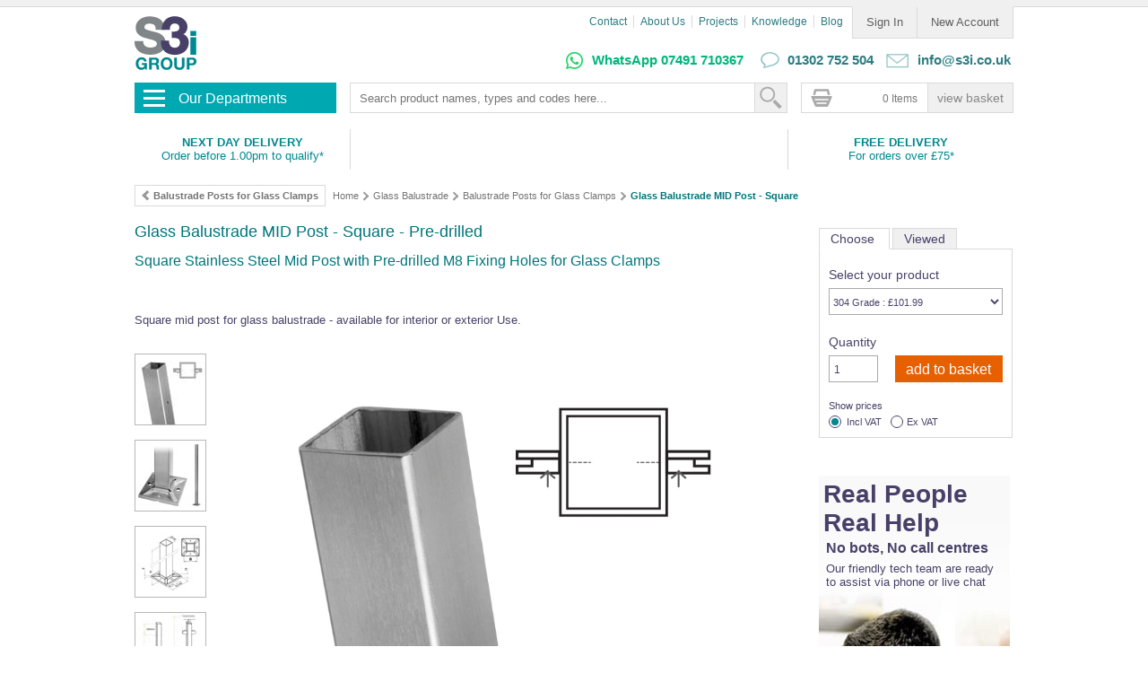

--- FILE ---
content_type: text/html;charset=utf-8
request_url: https://www.s3i.co.uk/square-pre-drilled-glass-balustrade-mid-post.php
body_size: 23037
content:
<!DOCTYPE html>
<html lang="en-gb">
  <head>
<!-- <script defer src="https://www.googletagmanager.com/gtag/js?id=G-RJK2GZEY7T"></script>
-->
<script>
  window.dataLayer = window.dataLayer || [];
  function gtag(){dataLayer.push(arguments);}
  gtag('js', new Date());
  gtag('config', 'GTM-WXH4');
  gtag('config', 'G-RJK2GZEY7T');
  gtag('config', 'AW-1072615857');
</script>
<!-- Google Tag Manager -->
<script>(function(w,d,s,l,i){w[l]=w[l]||[];w[l].push({'gtm.start':
new Date().getTime(),event:'gtm.js'});var f=d.getElementsByTagName(s)[0],
j=d.createElement(s),dl=l!='dataLayer'?'&l='+l:'';j.defer=true;j.src=
'https://www.googletagmanager.com/gtm.js?id='+i+dl;f.parentNode.insertBefore(j,f);
})(window,document,'script','dataLayer','GTM-WXH4');</script>
<!-- End Google Tag Manager -->
  <meta charset="utf-8">
      <title>Glass Balustrade MID Post - Square - Pre-drilled | S3i Group</title>
    <meta name="viewport" content="width=device-width, initial-scale=1">
    <!-- Enable next lines for live -->
        <meta name="robots" content="index,follow">
      
    
    <meta name='title' content='Glass Balustrade MID Post - Square - Pre-drilled'>
      <meta name='keywords' content='Pre-drilled, Mid, Stainless Steel, Baluster, Balustrade, Railing, Upright, stanchion, Banister, Post, Glass Clamp'>
      <meta name='description' content='Baluster Mid Post with Square Profile for Glass Clamps. 40mm profile post, pre-drilled M8 holes for glass balustrade, 316 or 304 grade stainless steel.'>
      <meta name='author' content='S3i Group'>
      <meta name='revisit-after' content='30 days'>

    
    
    
    
    <link rel='canonical' href='https://www.s3i.co.uk/square-pre-drilled-glass-balustrade-mid-post.php' />
    
    <link rel='image_src' href='https://www.s3i.co.uk/image/s3i/square-mid-post-glass-balustrade-main.jpg' />
    <link rel="shortcut icon" href='https://www.s3i.co.uk/image/s3i/favicon.ico' />
    
    <script defer type="application/ld+json">
[{"@context":"https://schema.org/","@type":"Product","name":"Balustrade Mid Post - Glass Clamp Range, 40 x 40mm Profile - 304 Grade Stainless Steel - Glass Balustrade System","image":["https://www.s3i.co.uk:443/image/s3i/square-mid-post-glass-balustrade-product.jpg"],"description":"Baluster Mid Post with Square Profile for Glass Clamps. 40mm profile post, pre-drilled M8 holes for glass balustrade, 316 or 304 grade stainless steel.","url":"https://www.s3i.co.uk:443/square-pre-drilled-glass-balustrade-mid-post.php","sku":"GC-MP-40-13-A","mpn":"GC-MP-40-13-A","offers":{"@type":"Offer","price":"101.99","priceCurrency":"GBP","url":"https://www.s3i.co.uk:443/square-pre-drilled-glass-balustrade-mid-post.php","sku":"GC-MP-40-13-A","mpn":"GC-MP-40-13-A","availability":"http://schema.org/InStock","priceValidUntil":"2026-02-16"},"brand":{"@type":"Brand","name":"S3i Group"}},{"@context":"https://schema.org/","@type":"Product","name":"Balustrade Mid Post - Glass Clamp Range, 40 x 40mm Profile - 316 Grade Stainless Steel - Glass Balustrade System","image":["https://www.s3i.co.uk:443/image/s3i/square-mid-post-glass-balustrade-product.jpg"],"description":"Baluster Mid Post with Square Profile for Glass Clamps. 40mm profile post, pre-drilled M8 holes for glass balustrade, 316 or 304 grade stainless steel.","url":"https://www.s3i.co.uk:443/square-pre-drilled-glass-balustrade-mid-post.php","sku":"GC-MP-40-14-A","mpn":"GC-MP-40-14-A","offers":{"@type":"Offer","price":"122.39","priceCurrency":"GBP","url":"https://www.s3i.co.uk:443/square-pre-drilled-glass-balustrade-mid-post.php","sku":"GC-MP-40-14-A","mpn":"GC-MP-40-14-A","availability":"http://schema.org/InStock","priceValidUntil":"2026-02-16"},"brand":{"@type":"Brand","name":"S3i Group"}}]
</script>

    
    
      
      
    <!--commonIncludeHeader -->
     <link rel='stylesheet' href='https://www.s3i.co.uk/style/1764941586727.css' >
<link rel='stylesheet' media='only screen and (max-device-width: 640px)' href='https://www.s3i.co.uk/style/mobile/1524825373777.css' >
<link rel='stylesheet' href='https://www.s3i.co.uk/image/s3i/pscss/min-ovr.css?xm=2824' >
<link rel='stylesheet' href='https://www.s3i.co.uk/image/s3i/pscss/trustpilot.min.css?xm=2824' >
<link rel='stylesheet' href='https://www.s3i.co.uk/image/s3i/pscss/popUpContactForm.min.css?xm=2824' >
<meta name="robots" content="max-image-preview:large">
<!-- BEGIN MerchantWidget Code -->
<!-- <script id='merchantWidgetScript'
        src="https://www.gstatic.com/shopping/merchant/merchantwidget.js"
        defer>
</script>
<script type="text/javascript">
  merchantWidgetScript.addEventListener('load', function () {
    merchantwidget.start({
     region: 'GB',
     position: 'LEFT_BOTTOM',
     mobileBottomMargin: 5
   });
  });
</script> -->
<!-- END MerchantWidget Code -->
<script type="application/ld+json">
{
  "@context": "https://schema.org",
  "@type": "OnlineStore",
  "name": "S3i Group",
  "description": "S3i Group are UK experts in stainless steel & glass balustrades, interior fittings, architectural hardware, and landscape products.",
  "legalName" : "S3i Limited",
  "telephone": "+44 1302 752 504",
  "url": "https://www.s3i.co.uk",
  "image": "https://www.s3i.co.uk/image/s3i/s3i-groupicon100.jpg",
  "logo": "https://www.s3i.co.uk/image/s3i/s3i-groupicon100.jpg",
  "foundingDate": "2000",
  "aggregateRating": {
	"@type": "AggregateRating",
	"ratingValue": "4.8",
	"bestRating": "5",
	"ratingCount": "10917"
	},
  "address": {
 "@type": "PostalAddress",
 "streetAddress": "Unit 1, Faraday Close",
 "addressLocality": "Harworth",
 "addressRegion": "Nottinghamshire",
 "postalCode": "DN11 8RU",
 "addressCountry": "UK"
 },
  "contactPoint": {
   "contactType": "customer support",
   "telephone": "+44 1302 752 504",
   "email": "info@s3i.co.uk"
 },
   "sameAs": [ 
 "https://www.facebook.com/s3iGroup",
 "https://uk.trustpilot.com/review/www.s3i.co.uk",
 "https://www.instagram.com/s3igroup",
 "https://youtube.com/user/S3iStainlessSteel",
 "https://www.pinterest.co.uk/s3igroup/",
 "https://www.bssa.org.uk/view_profile.php?id=1968",
 "https://www.flickr.com/photos/stainless-steel",
 "https://www.linkedin.com/in/s3igroup",
 "https://www.madeinbritain.org/members/s3i-group"
 ]
}
</script>

     



  
  
    <link rel="preconnect" href="https://api.clerk.io" crossorigin="anonymous" />    
    <link rel="preconnect" href="https://widget.trustpilot.com" crossorigin="anonymous" />
    <link rel="preconnect" href="https://productreviewswidgets.trustpilot.com" crossorigin="anonymous" />
    <link rel="preconnect" href="https://www.google-analytics.com" crossorigin="anonymous" />
    <link rel="preconnect" href="https://www.google.com" crossorigin="anonymous" />
    <link rel="preconnect" href="https://www.google.co.uk" crossorigin="anonymous" />
    <link rel="preload stylesheet" href="https://productreviewswidgets.trustpilot.com/Styles/trustpilot-seo-widget.min.css" as="style" />
    
  
    

    

    
  </head>
  <body id="square-pre-drilled-glass-balustrade-mid-postphp"  class=" noleftmenu">
  <!-- Google Tag Manager (noscript) -->
<noscript><iframe src=https://www.googletagmanager.com/ns.html?id=GTM-WXH4
height="0" width="0" style="display:none;visibility:hidden"></iframe></noscript>
<!-- End Google Tag Manager (noscript) -->

    
      <div id='s3i_lights' onmousedown="srchblur();" ></div>
    
    <div id='maincontainer'>
      <div id='topsection'>
        <div class='innertube'>  	<!-- innertube_1 -->
          <div class='banner'>
            
            
              <div class='bannerLine accnavi'>
              <div class='bannerBox'>
                  
<div class='accountNavigation'>
    <div class='accountNavigationItem'>
      <a href='accountLogin' title='Sign in to my existing account'>
        Sign In
      </a>
    </div>
    <div class='accountNavigationItem'>
      <a href='accountCreate' title='Create a new account'>
        New Account
      </a>
    </div>
</div>
              </div>
              <div class='bannerBox'>
                
                  
                  <a title='Information, how to order &amp; contact details'
                     href='https://www.s3i.co.uk/howToOrder.php'
                     class='support'>
                    Contact
                  </a>
                
                  
                      |  
                  
                  <a title='About S3i Stainless Steel Solutions, our products, projects, news, customers'
                     href='https://www.s3i.co.uk/aboutus.php'
                     class='support'>
                    About Us
                  </a>
                
                  
                      |  
                  
                  <a title='Browse through some of our recent stainless steel installations'
                     href='https://www.s3i.co.uk/projects.php'
                     class='support'>
                    Projects
                  </a>
                
                  
                      |  
                  
                  <a title='Many technical and helpful resources for wire rope and fittings'
                     href='https://www.s3i.co.uk/knowledge.php'
                     class='support'>
                    Knowledge
                  </a>
                
                  
                      |  
                  
                  <a title='S3i Group Blog. News and stories about our company, staff, products, projects and customers.'
                     href='https://www.s3i.co.uk/s3i-blog.php'
                     class='support'>
                    Blog
                  </a>
                
                
              </div>
              </div>
            
            
            <div class='bannerLine'>
              
                <div class='bannerBox'>
                  
                    <!--REMOVED/CHANGED FOR THE COMBINED HEADER FOR RESPONSIVE DESIGN - This is the original content - CYNETIX 1/5/2018 <h3 class="toptel"><img src='image/s3i/ask-the-experts-95x19.jpg' width='95' height='19' alt='Call us for friendly advice' title='Call us for friendly advice' style='margin-right:5px;'><img src='image/s3i/telephone19.png' width='21' height='19' alt='Telephone: 01302 752 504' style='margin-right:5px;'><b><span itemprop="telephone"> 01302 752 504 </span></b><img src='image/s3i/email19.png' width='26' height='19' alt='Send us an email' title='Send us an email' style='margin-left:10px;margin-right:5px;'><a class="toptel" href=mailto:info@s3i.co.uk?subject=Website Enquiry from s3i.co.uk/home title= "Please click here to send an email"><b><span itemprop="email">info@s3i.co.uk</span></b></a></h3>-->

<div class="mobile_resolution">
   <div class='mobileOnly'>
<a class="mobile-covid" href="delivery.php" title="Free Delivery"><b>FREE DELIVERY for Orders Over &pound;100</b></a>
    <div class="mobilehead">
      <div class="mobileheadcontact">
        <div class="mobilebotwa"><a class="mobilebotwa" href="https://api.whatsapp.com/send?phone=+447491710367">WhatsApp</a></div>
      </div>
      <div class="mobileheadcontact">
        <div class="mobilebot"><a class="mobilebot" href="tel:+441302752504">call us</a></div>
      </div>
<!--<div class="mobileheadcontact"><div class="mobilebot"><a class="mobilebot" href="mailto:info@s3i.co.uk?subject=mobile enquiry from s3i.co.uk/ad">email us</a></div></div>-->
    </div>
    <div id='clearboth'></div>

<style>
/*COVID 19 Styling - Remove entire style block to return to normal*/

@media only screen and (max-device-width: 640px)
{
    div.bannerBox div.mobile_resolution div.mobileOnly
    {
      margin-top: 45px;
    }

    a.mobile-covid
    {
     color:#D75A00 !important;
     position:absolute;
     left:0;
     top:-28px;
     width:100%;
     text-align:center;
    }
}
</style>
    
    <!--Mobile search starts-->
    <!--<div class="mobileOnly S3i_Mobile_Search_Box">
      <form class="MobileSearchBox" name="searchBox" action="/search" method="post">
        <input type="hidden" name="searchMethod" value="text">
        <input type="hidden" name="searchScope" value="site">
        <input type="hidden" name="searchUrl" value="null">
        <input type="hidden" name="sortBy" value>
        <input type="hidden" name="category" value>
        <input type="text" name="searchTerm" class="MobileSearchBox" value>
        <input type="submit" value="Go" class="MobileSearchBox">
      </form>
    </div>-->
    <!--Mobile search ends-->
  </div>
</div>

<div class="standard_desktop_resolution">
  <div class="toptel">
<!--<a href="delivery.php" title="Christmas Delivery & Opening Hours" style="color:#f39400;">Please <u>click here</u> for Christmas Delivery & Opening Hours</a>-->

<img src='image/s3i/whats-app-19.png' width='21' height='19' alt='WhatsApp Message Us' title='WhatsApp Message Us' style='margin-right:5px;margin-left:15px'>
<b><span style="color:#00b67a;"><a style="color:#00b67a;" href="https://wa.me/+447491710367?text=Hi%20there!%20Can%20I%20get%20some%20help%20please?">WhatsApp 07491 710367</a></span></b>

<img src='image/s3i/telephone19.png' width='21' height='19' alt='Telephone: 01302 752 504' title='Telephone: 01302 752 504' style='margin-right:5px;margin-left:15px'><a href="tel:+441302752504"><b> 01302 752 504 </b></a>

<img src='image/s3i/email19.png' width='26' height='19' alt='Send us an email' title='Send us an email' style='margin-left:10px;margin-right:5px;'><a class="toptel" href=mailto:info@s3i.co.uk?subject=Website Enquiry from s3i.co.uk/home title= "Please click here to send an email"><b><span itemprop="email"> info@s3i.co.uk</span></b></a></div>
</div>




                  
                </div>
              
            </div>
             <div id="new_menu_bar_wrapper">
            
            
              
  <div class="mobileOnly">
  

<div class='accountNavigation'>
  
  
  
    <div class='accountNavigationItem'>
      <a href='accountLogin' title='Sign in to my existing account'>
        Sign In
      </a>
    </div>
  
  
    <div class='accountNavigationItem'>
      <a href='accountCreate' title='Create a new account'>
        New Account
      </a>
    </div>
  
  
  
 
</div>


  
              
                <div class='bannerBox'>
                  
                    
                      
                        
<form class='basketBox' name='basket' action='https://www.s3i.co.uk/basket' method='post'><div class="baskcont" ><div class="baskicon" ></div>
<a href='https://www.s3i.co.uk/basket' title='Review your basket and checkout securely'><!--<img src='image/s3i/basket18.jpg'  width='95' height='18' alt='Review your basket and checkout securely' title='Review your basket and checkout securely'>
<span>Added to your basket</span>--><!--Removed by Cynetix - temporary--></a> <span>0 Items</span> <INPUT type='submit' alt='Review your basket and checkout securely' value='View Basket' class="basketBox basknone">
</div>
</form>
                      
                    
                  
                </div>
              

  </div>



            
            
        
       <div class="mainmenu"> <!-- mainmenu -->
            <nav>
<div id="new_menu_container">
	<div id="new_menu_button">
		<span>Our Departments<span id="new_menu_arrow"></span></span>
		<div id="burger_menu">
			<div class="bar"></div>
			<div class="bar"></div>
			<div class="bar"></div>
		</div>
	</div>
	<ul id="new_menu_item_container" class="initial_load">
		<li class="new_menu_department" data-submenu-id="dept1">
			<a class="new_menu_deparment_name" title="Glass Balustrade and Stainless Steel Handrail" href="balustrade-systems.php">Balustrade and Handrail</a>
			<ul class="new_menu_department_items_wrapper" id="dept1">
				<a class="new_menu_department_title" href="balustrade-systems.php" title="Balustrade Systems">View All Balustrade Systems</a>
				<span class="new_menu_department_title"> or </span>
				<a class="new_menu_department_title" href="custom-balustrade-designer-tool.php" title="Balustrade Configurator" style="color: #d75a00;">Try Our 3D Balustrade Configurator</a>
				<li>
					<div class="single_product_block colspan_1 rowspan_1">
						<a title="Go to Frameless Glass Balustrade" href="frameless-glass-channel-balustrade.php">
							<div class="new_menu_department_item_image newicon163120 fgcbsnm"></div>
							<div class="new_menu_department_item_name">Frameless Glass Balustrade</div>
						</a>
					</div>
					<div class="single_product_block colspan_1 rowspan_1">
						<a title="Go to Black Balustrade" href="black-balustrade.php">
							<div class="new_menu_department_item_image newicon163120 bmbsnm"></div>
							<div class="new_menu_department_item_name">Black Balustrade</div>
						</a>
					</div>
					<div class="single_product_block colspan_1 rowspan_1">
						<a title="Go to Ready Made Handrail" href="stainless-steel-handrails.php">
							<div class="new_menu_department_item_image newicon163120 handrailiconnm"></div>
							<div class="new_menu_department_item_name">Ready Made Handrail</div>
						</a>
					</div>
					<div class="news_block colspan_1 rowspan_2 vert_fit">
						<div class="news_block_title">Balustrade Quick links</div>
						<a title="Glass Clamps" href="glass-clamps.php">
							<div class="new_menu_department_item_name">Glass Clamps</div>
						</a>
						<a title="Tubular Stainless Steel Handrail" href="stainless-steel-tubular-handrail-kits.php">
							<div class="new_menu_department_item_name">Tubular Handrail</div>
						</a>
						<a title="Square Stainless Steel Handrail" href="stainless-steel-square-handrail-kits.php">
							<div class="new_menu_department_item_name">Square Handrail</div>
						</a>
						<a title="Wooden Handrail" href="hardwood-timber-handrail-kits.php">
							<div class="new_menu_department_item_name">Wooden Handrail</div>
						</a>
						<a title="Square Line 40x40 Balustrade" href="square-line-balustrade.php">
							<div class="new_menu_department_item_name">Square Line 40x40</div>
						</a>
						<a title="Square Line 60x30 Balustrade" href="square-line-60x30-balustrade-system.php">
							<div class="new_menu_department_item_name">Square Line 60x30</div>
						</a>
						<a title="Easy Glass Wall Partition" href="easy-glass-wall.php">
							<div class="new_menu_department_item_name">Easy Glass Wall</div>
						</a>
						<a title="LED Lighting for Handrail & Balustrade" href="handrail-lighting-system.php">
							<div class="new_menu_department_item_name">LED Lighting for Handrail</div>
						</a>
						<a title="Fascia Mount - Easy Glass Up Parapet Balustrade" href="fascia-mount-easy-glass-up-parapet-balustrade.php">
							<div class="new_menu_department_item_name">Fascia - Easy Glass Up</div>
						</a>
						<a title="Barrier Line - Hoop Barriers Street Furniture" href="barrier-line-street-furniture.php">
							<div class="new_menu_department_item_name">Barrier Line - Hoop Barriers</div>
						</a>
					</div>
					<div class="single_product_block colspan_1 rowspan_1">
						<a title="Glass Clamp Balustrade Systems" href="glass-balustrade.php">
							<div class="new_menu_department_item_image newicon163120 glassbaliconnm"></div>
							<div class="new_menu_department_item_name">Glass Balustrade</div>
						</a>
					</div>
					<div class="single_product_block colspan_1 rowspan_1">
						<a title="Stainless Steel Modular Balustrade" href="stainless-steel-balustrade.php">
							<div class="new_menu_department_item_image newicon163120 ssbaliconnm"></div>
							<div class="new_menu_department_item_name">Stainless Steel Balustrade</div>
						</a>
					</div>
					<div class="single_product_block colspan_1 rowspan_1">
						<a title="Easy Glass Aluminium Balustrade" href="easy-alu-glass-balustrade.php">
							<div class="new_menu_department_item_image newicon163120 sqbaliconnm"></div>
							<div class="new_menu_department_item_name">Easy Glass Alu Balustrade</div>
						</a>
					</div>
					<div class="single_product_block colspan_1 rowspan_1">
						<a title="Juliet Balcony Systems" href="glass-juliet-balcony-systems.php">
							<div class="new_menu_department_item_image newicon163120 julieticonnm"></div>
							<div class="new_menu_department_item_name">Juliet Balconies</div>
						</a>
					</div>
					<div class="single_product_block colspan_1 rowspan_1">
						<a title="Easy Glass View Juliet Balcony" href="easy-glass-view-juliet-balcony.php">
							<div class="new_menu_department_item_image newicon163120 egviconnm"></div>
							<div class="new_menu_department_item_name">Easy Glass View</div>
						</a>
					</div>
					<div class="single_product_block colspan_1 rowspan_1">
						<a title="Easy Glass Up Parapet Balustrade" href="easy-glass-up-parapet-balustrade.php">
							<div class="new_menu_department_item_image newicon163120 eguiconnm"></div>
							<div class="new_menu_department_item_name">Easy Glass Up</div>
						</a>
					</div>
					<div class="single_product_block colspan_1 rowspan_1">
						<a title="Wire Balustrade Kits" href="cablesystems.php">
							<div class="new_menu_department_item_image newicon163120 balwireiconnm"></div>
							<div class="new_menu_department_item_name">Wire Balustrade</div>
						</a>
					</div>
				</li>
			</ul>
		</li>		
		<li class="new_menu_department" data-submenu-id="dept2">
			<a class="new_menu_deparment_name" title="Landscape and Garden" href="HomeandGardens.php">Landscape and Garden</a>
			<ul class="new_menu_department_items_wrapper" id="dept2">
				<a class="new_menu_department_title" href="greenwall.php" title="Stainless Steel Wire Trellis">Stainless Steel Wire Trellis</a>
				<span class="new_menu_department_title">,</span>
				<a class="new_menu_department_title" href="cablesystems.php" title="Wire Balustrade Systems">Wire Balustrade Systems</a>
                                <span class="new_menu_department_title"> and </span>
                                <a class="new_menu_department_title" href="HomeandGardens.php" title="Gardens and Landscaping">Landscaping</a>
				<li>
					<div class="single_product_block colspan_2 rowspan_1">
						<a title="Green Wall Wire Trellis Kits" href="greenwalltrellis.php">
							<div class="new_menu_department_item_image newicon346120 gwticonnm"></div>
							<div class="new_menu_department_item_name">Green Wall Wire Trellis Kits</div>
						</a>
					</div>
					<div class="single_product_block colspan_2 rowspan_1">
						<a title="Wire Balustrade DIY Kits - Flat Mount" href="balustradeB4.php">
							<div class="new_menu_department_item_image newicon346120 bwireiconnm"></div>
							<div class="new_menu_department_item_name">Flat Mount Wire Balustrade Kits</div>
						</a>
					</div>
					<div class="single_product_block colspan_1 rowspan_1">
						<a title="Go to Black Wire Balustrade DIY Kits - Flat Mount" href="black-balustrade-wire-flat-mount.php">
							<div class="new_menu_department_item_image newicon163120 balwireblkiconnm"></div>
							<div class="new_menu_department_item_name">Black Wire Balustrade - Flat</div>
						</a>
					</div>
					<div class="single_product_block colspan_1 rowspan_1">
						<a title="Go to Black Wire Balustrade DIY Kits - Tube Mount" href="black-balustrade-wire-tube-mount.php">
							<div class="new_menu_department_item_image newicon163120 balwiretubeblknm"></div>
							<div class="new_menu_department_item_name">Black Wire Balustrade - Tube</div>
						</a>
					</div>
					<div class="single_product_block colspan_1 rowspan_1">
						<a title="Go to Tensioned Wire Trellis DIY Kits" href="tensioned-wire-trellis-kits.php">
							<div class="new_menu_department_item_image newicon163120 twtmmiconnm"></div>
							<div class="new_menu_department_item_name">Tensioned Wire Trellis Kits</div>
						</a>
					</div>
					<div class="news_block colspan_1 rowspan_2 vert_fit">
						<div class="news_block_title">Useful Quick Links</div>
						<a title="Wire Balustrade - Made to Measure - Flat Mount" href="balustradeB3.php">
							<div class="new_menu_department_item_name">Wire Balustrade - Made to Measure - Flat Mount</div>
						</a>
						<a title="Wire Balustrade - Made to Measure - Tube Mount" href="cable-rail-tubular.php">
							<div class="new_menu_department_item_name">Wire Balustrade - Made to Measure - Tube Mount</div>
						</a>
						<a title="Go to Tensioned Wire Trellis - Made to Measure" href="greenfacade.php">
							<div class="new_menu_department_item_name">Tensioned Wire Trellis - Made to Measure</div>
						</a>
						<a title="Wire Balustrade - Vertical - Wood Mount" href="vertical.php">
							<div class="new_menu_department_item_name">Vertical Wire - Wood Mount</div>
						</a>
						<a title="Wire Balustrade Components & Fittings" href="wire-balustrade-components.php">
							<div class="new_menu_department_item_name">Wire Balustrade Fittings</div>
						</a>
						<a title="Wire Trellis Components" href="green-wall-components.php">
							<div class="new_menu_department_item_name">Wire Trellis Components</div>
						</a>
						<a title="Shade Sail Fixing Kits" href="shade-sail-fixtures-and-fittings.php">
							<div class="new_menu_department_item_name">Shade Sail Fixing Kits</div>
						</a>
						<a title="Decking Rope Fittings" href="decking-rope-end-fittings-and-barrier-ropes.php">
							<div class="new_menu_department_item_name">Decking Rope Fittings</div>
						</a>
					</div>
					<div class="single_product_block colspan_1 rowspan_1">
						<a title="Plant Training Wire Kits" href="plant-training-kits.php">
							<div class="new_menu_department_item_image newicon163120 ptkiconnm"></div>
							<div class="new_menu_department_item_name">Plant Training Wire Kits</div>
						</a>
					</div>
					<div class="single_product_block colspan_1 rowspan_1">
						<a title="Go to Tube Mount Wire Balustrade DIY Kits" href="balustrade-wire-kits-tubular.php">
							<div class="new_menu_department_item_image newicon163120 balwiretubenm"></div>
							<div class="new_menu_department_item_name">Tube Mount Wire Balustrade</div>
						</a>
					</div>
					<div class="single_product_block colspan_1 rowspan_1">
						<a title="Gripple Garden Trellis Products & Kits" href="gripple-garden-products.php">
							<div class="new_menu_department_item_image newicon163120 gripplegiconnm"></div>
							<div class="new_menu_department_item_name">Gripple Garden Trellis</div>
						</a>
					</div>
				</li>
			</ul>
		</li>
		<li class="new_menu_department" data-submenu-id="dept3">
			<a class="new_menu_deparment_name" title="Home and Interior Stainless Steel Fittings">Home and Interior</a>
			<ul class="new_menu_department_items_wrapper" id="dept3">
				<a class="new_menu_department_title" href="stainless-steel-door-fittings.php" title="Stainless Steel Door Hardware">Door Hardware</a>
				<span class="new_menu_department_title">,</span>
				<a class="new_menu_department_title" href="architectural-hardware.php" title="Designer Architectural Hardware">Designer Architectural Hardware</a>
				<span class="new_menu_department_title">,</span>
				<a class="new_menu_department_title" href="stainless-steel-interior-fittings.php" title="Stainless Steel Interior Fittings">Interior</a>
				<span class="new_menu_department_title">and</span>
				<a class="new_menu_department_title" href="shower-bathroom-partitions.php" title="Shower and Bathroom Fittings">Shower Fittings</a>
				<li>
					<div class="single_product_block colspan_1 rowspan_1">
						<a title="Stainless Steel Door Fittings" href="stainless-steel-door-fittings.php">
							<div class="new_menu_department_item_image newicon163120 doorhardware"></div>
						</a>
					</div>
					<div class="single_product_block colspan_1 rowspan_1">
						<a title="Go to Designer Door Hardware" href="architectural-hardware.php">
							<div class="new_menu_department_item_image newicon163120 jnf-ahw-nm"></div>
						</a>
					</div>
					<div class="single_product_block colspan_1 rowspan_1">
						<a title="Stainless Steel Interior Fittings" href="stainless-steel-interior-fittings.php">
							<div class="new_menu_department_item_image newicon163120 interiorfiticonnm"></div>
						</a>
					</div>
					<div class="single_product_block colspan_1 rowspan_1">
						<a title="Shower and Bathroom Screen Fittings" href="shower-bathroom-partitions.php">
							<div class="new_menu_department_item_image newicon163120 showerandsanitary"></div>
						</a>
					</div>
					<div class="multi_product_block colspan_1 rowspan_1">
						<div class="block_title"><a title="Stainless Steel Door Hardware" href="stainless-steel-door-fittings.php">Door Hardware</a></div>
						<a title="Go to Door Hinges - Stainless Steel" href="stainless-steel-hinges.php">
							<div class="new_menu_department_item_image newicon4343 hinges43"></div>
							<div class="new_menu_department_item_name">Door Hinges - Stainless Steel</div>
						</a>
						<a title="Door & Cabinet Handles - Stainless Steel" href="stainless-steel-door-handles.php">
							<div class="new_menu_department_item_image newicon4343 cabhandles43"></div>
							<div class="new_menu_department_item_name">Door & Cabinet Handles</div>
						</a>
						<a title="Door Knobs - Stainless Steel" href="stainless-steel-door-knobs.php">
							<div class="new_menu_department_item_image newicon4343 doorknobs43"></div>
							<div class="new_menu_department_item_name">Glass Door Knobs</div>
						</a>
						<a title="Door Grips for Glass - Stainless Steel" href="stainless-steel-door-grips.php">
							<div class="new_menu_department_item_image newicon4343 doorgrips43"></div>
							<div class="new_menu_department_item_name">Glass Door Grips</div>
						</a>
						<a title="Go to Door Lever Handles - Stainless Steel" href="door-lever-handles-stainless-steel.php">
							<div class="new_menu_department_item_image newicon4343 jnf-leverss-43"></div>
							<div class="new_menu_department_item_name">Door Lever Handles</div>
						</a>
						<a title="Go to Sliding Door and Barn Door Systems" href="sliding-door-and-barn-door-systems.php">
							<div class="new_menu_department_item_image newicon4343 sliding-door43"></div>
							<div class="new_menu_department_item_name">Sliding Door Systems</div>
						</a>
					</div>
					<div class="multi_product_block colspan_1 rowspan_1">
						<div class="block_title"><a title="Designer Architectural Hardware" href="architectural-hardware.php">Designer Door Hardware</a></div>
						<a title="Go to Lever Handles - Designer Architectural Hardware" href="lever-handles-designer-architectural-door-hardware.php">
							<div class="new_menu_department_item_image newicon4343 jnf-lever-43"></div>
							<div class="new_menu_department_item_name">Lever Handles - Designer Range</div>
						</a>
						<a title="Go to Door Pull Handles - Designer Architectural Hardware" href="pull-handles-designer-architectural-door-hardware.php">
							<div class="new_menu_department_item_image newicon4343 jnf-dpull-43"></div>
							<div class="new_menu_department_item_name">Pull Handles - Designer Range</div>
						</a>
						<a title="Go to Furniture Pulls - Designer Architectural Hardware" href="furniture-pull-handles-designer-architectural-door-hardware.php">
							<div class="new_menu_department_item_image newicon4343 jnf-fpull-43"></div>
							<div class="new_menu_department_item_name">Furniture Handles - Designer Range</div>
						</a>
						<a title="Go to Furniture Knobs - Designer Architectural Hardware" href="furniture-knobs-designer-architectural-door-hardware.php">
							<div class="new_menu_department_item_image newicon4343 jnf-fknob-43"></div>
							<div class="new_menu_department_item_name">Furniture Knobs - Designer Range</div>
						</a>
					</div>
					<div class="multi_product_block colspan_1 rowspan_1">
						<div class="block_title"><a title="Stainless Steel Interior Fittings" href="stainless-steel-interior-fittings.php">Interior Fittings</a></div>
						<a title="Glass Screen & Shelf Supports" href="glass-supports-interior-fittings.php">
							<div class="new_menu_department_item_image newicon4343 decsupport43"></div>
							<div class="new_menu_department_item_name">Glass Supports</div>
						</a>
						<a title="Hooks and Pegs" href="stainless-steel-hooks.php">
							<div class="new_menu_department_item_image newicon4343 hooks43"></div>
							<div class="new_menu_department_item_name">Hooks and Pegs</div>
						</a>
						<a title="Glass Storage Racks - Stainless Steel" href="stainless-steel-glass-rack-storage-systems.php">
							<div class="new_menu_department_item_image newicon4343 glassracks43"></div>
							<div class="new_menu_department_item_name">Glass Storage Racks</div>
						</a>
						<a title="Shelf Supports and Hangers - Stainless Steel" href="shelf-supports-brackets-glass-stainless-steel.php">
							<div class="new_menu_department_item_image newicon4343 shelf43"></div>
							<div class="new_menu_department_item_name">Shelf Supports & Hangers</div>
						</a>
						<a title="Sneeze Guard & Hygiene Partition Systems" href="glass-sneeze-guard-system.php">
							<div class="new_menu_department_item_image newicon4343 sneeze43"></div>
							<div class="new_menu_department_item_name">Sneeze Guard Systems</div>
						</a>
					</div>
					<div class="multi_product_block colspan_1 rowspan_1">
						<div class="block_title"><a title="Shower and Bathroom Screen Fittings" href="shower-bathroom-partitions.php">Shower and Bathroom</a></div>
						<a title="Go to Shower Screen Supports" href="shower-screen-support-arms.php">
							<div class="new_menu_department_item_image newicon4343 showersupport43"></div>
							<div class="new_menu_department_item_name">Shower Screen Supports</div>
						</a>
						<a title="Go to Bathroom Accessories and Hardware" href="bathroom-accessories-and-hardware.php">
							<div class="new_menu_department_item_image newicon4343 jnf-bath43"></div>
							<div class="new_menu_department_item_name">Bathroom Accessories and Hardware</div>
						</a>
						<a title="Go to Cubicle Glass Clamps for Showers" href="glass-clamps-fixed-panel-shower-cubicles-and-walls.php">
							<div class="new_menu_department_item_image newicon4343 shwrclamp43"></div>
							<div class="new_menu_department_item_name">Cubicle Glass Clamps for Showers</div>
						</a>
						<a title="Go to Shower Door Wall Profiles" href="shower-door-wall-mount-profiles-for-glass.php">
							<div class="new_menu_department_item_image newicon4343 shwrdoor43"></div>
							<div class="new_menu_department_item_name">Shower Door Wall Profiles</div>
						</a>
						<a title="Go to Shower Glass Partition Walls" href="shower-glass-partition-walls.php">
							<div class="new_menu_department_item_image newicon4343 shwrpart43"></div>
							<div class="new_menu_department_item_name">Shower Glass Partition Walls</div>
						</a>
						<a title="Go to Tube Brackets for Showers" href="tube-brackets-connectors-shower-supports-interior.php">
							<div class="new_menu_department_item_image newicon4343 showerbrackets43"></div>
							<div class="new_menu_department_item_name">Tube Brackets for Showers</div>
						</a>
					</div>
				</li>
			</ul>
		</li>
		<li class="new_menu_department" data-submenu-id="dept4">
			<a class="new_menu_deparment_name">Commercial Fittings</a>
			<ul class="new_menu_department_items_wrapper" id="dept4">
				<a class="new_menu_department_title" href="stainless-steel-door-fittings.php" title="Commercial Door Fittings">Commercial Door Fittings</a>
				<span class="new_menu_department_title">,</span>
				<a class="new_menu_department_title" href="bar-railing-and-bar-fittings.php"title="Bar Railing and Bar Fittings">Bar Railing</a>
				<span class="new_menu_department_title">,</span>
				<a class="new_menu_department_title" href="cable-display-systems.php"title="Cable Display Systems">Cable Display</a>
				<span class="new_menu_department_title">and</span>
				<a class="new_menu_department_title" href="gripple.php"title="Gripple Suspension Systems">Gripple Suspension</a>
				<li>
					<div class="single_product_block colspan_1 rowspan_1">
						<a title="Commercial Stainless Steel Door Fittings" href="stainless-steel-door-fittings.php">
							<div class="new_menu_department_item_image newicon163120 glasshandleiconnm"></div>
						</a>
					</div>
					<div class="single_product_block colspan_1 rowspan_1">
						<a title="Bar Railing, Bar Fittings & Glass Racks" href="bar-railing-and-bar-fittings.php">
							<div class="new_menu_department_item_image newicon163120 barrailconnm"></div>
						</a>
					</div>
					<div class="single_product_block colspan_1 rowspan_1">
						<a title="Cable Display Systems" href="cable-display-systems.php">
							<div class="new_menu_department_item_image newicon163120 displayiconnm"></div>
						</a>
					</div>
					<div class="single_product_block colspan_1 rowspan_1">
						<a title="Gripple Wire Suspension Systems" href="gripple.php">
							<div class="new_menu_department_item_image newicon163120 grippleiconnm"></div>
						</a>
					</div>
					<div class="multi_product_block colspan_1 rowspan_1">
						<div class="block_title"><a title="Commercial Stainless Steel Door Fittings" href="stainless-steel-door-fittings.php">Commercial Door Fittings</a></div>
						<a title="Door Handles For Glass- Stainless Steel" href="stainless-steel-glass-door-handles.php">
							<div class="new_menu_department_item_image newicon4343 doorhandles43"></div>
							<div class="new_menu_department_item_name">Glass Door Handles</div>
						</a>
						<a title="Hinges for Glass Doors - Stainless Steel" href="stainless-steel-glass-door-hinges.php">
							<div class="new_menu_department_item_image newicon4343 glasshinges43"></div>
							<div class="new_menu_department_item_name">Glass Door Hinges</div>
						</a>
						<a title="Locks for Glass Doors - Stainless Steel" href="stainless-steel-door-lock-handles.php">
							<div class="new_menu_department_item_image newicon4343 doorlocks43"></div>
							<div class="new_menu_department_item_name">Glass Door Locks</div>
						</a>
						<a title="Swing Door Fittings - Stainless Steel" href="swing-door-fittings-stainless-steel-frameless-glass.php">
							<div class="new_menu_department_item_image newicon4343 swingdoor43"></div>
							<div class="new_menu_department_item_name">Swing Door Fittings</div>
						</a>
						<a title="Go to Sliding Door and Barn Door Systemss" href="sliding-door-and-barn-door-systems.php">
							<div class="new_menu_department_item_image newicon4343 sliding-door43"></div>
							<div class="new_menu_department_item_name">Sliding Door Systems</div>
						</a>
						<a title="Glass Canopy System" href="glass-door-canopy-system.php">
							<div class="new_menu_department_item_image newicon4343 canopy43"></div>
							<div class="new_menu_department_item_name">Glass Canopy System</div>
						</a>
					</div>
					<div class="multi_product_block colspan_1 rowspan_1">
						<div class="block_title"><a title="Bar Railing, Bar Fittings & Glass Racks" href="bar-railing-and-bar-fittings.php">Bar Rails and Bar Fittings</a></div>
						<a title="Bar Foot Rail and Bar Handrail" href="bar-railing-and-bar-fittings.php">
							<div class="new_menu_department_item_image newicon4343 barfootrail"></div>
							<div class="new_menu_department_item_name">Bar Foot Rail and Bar Handrail</div>
						</a>
						<a title="6mm Mini Bar Rail" href="6mm-bar-railing-system.php">
							<div class="new_menu_department_item_image newicon4343 minirail643"></div>
							<div class="new_menu_department_item_name">6mm Mini Bar Rail</div>
						</a>
						<a title="8mm Mini Bar Rail" href="mini-rail-system-square-8mm.php">
							<div class="new_menu_department_item_image newicon4343 minirail843"></div>
							<div class="new_menu_department_item_name">8mm Mini Bar Rail</div>
						</a>
						<a title="10mm Mini Bar Rail" href="10mm-bar-railing-system.php">
							<div class="new_menu_department_item_image newicon4343 minirail0643"></div>
							<div class="new_menu_department_item_name">10mm Mini Bar Rail</div>
						</a>
						<a title="Glass Rack Storage Systems" href="stainless-steel-glass-rack-storage-systems.php">
							<div class="new_menu_department_item_image newicon4343 glassracks43"></div>
							<div class="new_menu_department_item_name">Glass Rack Storage Systems</div>
						</a>
						<a title="Rope Crowd Barrier Fittings" href="decking-rope-end-fittings-and-barrier-ropes.php">
							<div class="new_menu_department_item_image newicon4343 ropebarrier43"></div>
							<div class="new_menu_department_item_name">Rope Barriers Fittings</div>
						</a>
					</div>
					<div class="multi_product_block colspan_1 rowspan_1">
						<div class="block_title"><a title="Cable Display Systems" href="cable-display-systems.php">Cable Display Systems</a></div>
						<a title="Go to Cable Display System" href="cable-display-system-stainless-steel.php">
							<div class="new_menu_department_item_image newicon4343 cabledisplay43"></div>
							<div class="new_menu_department_item_name">Cable Display System</div>
						</a>
						<a title="Go to Gallery Picture Hanging Cable Display" href="gallery-picture-rail-hanging-frame-suspension-system.php">
							<div class="new_menu_department_item_image newicon4343 picturehanger43"></div>
							<div class="new_menu_department_item_name">Picture Hanging Cable Display</div>
						</a>
					</div>
					<div class="multi_product_block colspan_1 rowspan_1">
						<div class="block_title"><a title="Gripple Wire Suspension Systems" href="gripple.php">Gripple Suspension</a></div>
						<a title="Gripple Standard Wire Hanger System" href="gripple-standard-hanger-kits.php">
							<div class="new_menu_department_item_image newicon4343 gripplestandard43"></div>
							<div class="new_menu_department_item_name">Gripple Standard Hanger System</div>
						</a>
						<a title="Go to Gripple HangPro System" href="gripple-hangpro-wire-suspension-system.php">
							<div class="new_menu_department_item_image newicon4343 gripplhangpro43"></div>
							<div class="new_menu_department_item_name">Gripple HangPro System</div>
						</a>
						<a title="Gripple Express Wire Hanger System" href="gripple-express-hanger-kits.php">
							<div class="new_menu_department_item_image newicon4343 gripplexpress43"></div>
							<div class="new_menu_department_item_name">Gripple Express Hanger System</div>
						</a>
						<a title="Gripple Catenary Wire System" href="gripple-catenary-kits.php">
							<div class="new_menu_department_item_image newicon4343 gripplecat43"></div>
							<div class="new_menu_department_item_name">Gripple Catenary Wire System</div>
						</a>
						<a title="Gripple Wire Hanger Components" href="gripple-hanger-components.php">
							<div class="new_menu_department_item_image newicon4343 gripplecomp43"></div>
							<div class="new_menu_department_item_name">Gripple Hanger Components</div>
						</a>
					</div>
				</li>
			</ul>
		</li>
		<li class="new_menu_department" data-submenu-id="dept5">
			<a class="new_menu_deparment_name" title="Stainless Steel Wire Rope and Wire Rope Fittings" href="marine.php">Wire Rope and Fittings</a>
			<ul class="new_menu_department_items_wrapper" id="dept5">
				<a class="new_menu_department_title" href="marine.php" title="Stainless Steel Wire Rope and Wire Rope Fittings">Stainless Steel Wire Rope and Wire Rope Fittings</a>
				<li>
					<div class="single_product_block colspan_2 rowspan_1">
						<a title="Stainless Steel Wire Rope - By The Metre" href="stainless-steel-wire-rope.php">
							<div class="new_menu_department_item_image newicon346120 wireropenm"></div>
							<div class="new_menu_department_item_name">Stainless Steel Wire Rope</div>
						</a>
					</div>
					<div class="single_product_block colspan_1 rowspan_1">
						<a title="Stainless Steel Wire Rope - Reels" href="stainless-steel-wire-rope-reels.php">
							<div class="new_menu_department_item_image newicon163120 wreelsnm"></div>
							<div class="new_menu_department_item_name">Wire Rope Reels</div>
						</a>
					</div>
					<div class="single_product_block colspan_1 rowspan_1">
						<a title="Wire Rope Grips & Clamps" href="wire-rope-grips-clamps.php">
							<div class="new_menu_department_item_image newicon163120 gripssnm"></div>
							<div class="new_menu_department_item_name">Wire Rope Grips</div>
						</a>
					</div>
					<div class="multi_product_block colspan_1 rowspan_1">
						<div class="block_title"><a title="Stainless Steel Wire Rope" href="stainless-steel-wire-rope.php">Stainless Steel Wire Rope</a></div>
						<a title="7x7 Stainless Steel Wire Rope" href="7x7.php">
							<div class="new_menu_department_item_image newicon4343 wr7x743"></div>
							<div class="new_menu_department_item_name">7x7 Stainless Steel Wire Rope</div>
						</a>
						<a title="7x19 Stainless Steel Wire Rope" href="7x19.php">
							<div class="new_menu_department_item_image newicon4343 wr7x1943"></div>
							<div class="new_menu_department_item_name">7x19 Stainless Steel Wire Rope</div>
						</a>
						<a title="1x19 Stainless Steel Wire Rope" href="1x19.php">
							<div class="new_menu_department_item_image newicon4343 wr1x1943"></div>
							<div class="new_menu_department_item_name">1x19 Stainless Steel Wire Rope</div>
						</a>
						<a title="PVC Coated 7x7 Stainless Steel Wire Rope" href="7x7-PVC-coated-stainless-steel-wire-rope.php">
							<div class="new_menu_department_item_image newicon4343 pvc7x743"></div>
							<div class="new_menu_department_item_name">PVC Coated 7x7 Stainless Steel Wire Rope</div>
						</a>
						<a title="PVC Coated 1x19 Stainless Steel Wire Rope" href="1x19-PVC-coated-stainless-steel-wire-rope.php">
							<div class="new_menu_department_item_image newicon4343 pvc1x1943"></div>
							<div class="new_menu_department_item_name">PVC Coated 1x19 Stainless Steel Wire Rope</div>
						</a>
						<a title="Stainless Steel Wire Rope Reels" href="stainless-steel-wire-rope.php">
							<div class="new_menu_department_item_image newicon4343 wrreels43"></div>
							<div class="new_menu_department_item_name">Stainless Steel Wire Rope Reels</div>
						</a>
					</div>
					<div class="multi_product_block colspan_1 rowspan_1">
						<div class="block_title"><a title="Wire Rope Ferrules and Crimps" href="ferrule.php">Loops and Crimps</a></div>
						<a title="Wire Rope Thimble - Stainless Steel" href="stainless-steel-rope-thimble.php">
							<div class="new_menu_department_item_image newicon4343 thimble43"></div>
							<div class="new_menu_department_item_name">Wire Rope Thimble - Stainless Steel</div>
						</a>
						<a title="Wire Rope Thimble - Closed Body - Stainless Steel" href="heavy-duty-closed-thimble.php">
							<div class="new_menu_department_item_image newicon4343 thimblehd43"></div>
							<div class="new_menu_department_item_name">Wire Rope Thimble - Closed Body</div>
						</a>
						<a title="Wire Rope Thimble - Nylon" href="nylon-closed-thimble.php">
							<div class="new_menu_department_item_image newicon4343 thimblenylon43"></div>
							<div class="new_menu_department_item_name">Wire Rope Thimble - Nylon</div>
						</a>
						<a title="Copper Ferrule - Type A" href="copper-ferrule-standard.php">
							<div class="new_menu_department_item_image newicon4343 ferrulecopper43"></div>
							<div class="new_menu_department_item_name">Copper Ferrule - Type A</div>
						</a>
						<a title="Aluminium Ferrule - Type A" href="aluminium-ferrule-standard.php">
							<div class="new_menu_department_item_image newicon4343 ferrulealu43"></div>
							<div class="new_menu_department_item_name">Aluminium Ferrule - Type A</div>
						</a>
						<a title="Wire Rope Ferrules and End Stops" href="ferrule.php">
							<div class="new_menu_department_item_image newicon4343 endstopcooper43"></div>
							<div class="new_menu_department_item_name">Wire Rope Ferrules and End Stops</div>
						</a>
					</div>
					<div class="multi_product_block colspan_1 rowspan_1">
						<div class="block_title"><a title="Wire Rope Fittings" href="marine.php">Wire Rope Fittings</a></div>
						<a title="Sta-lok Swageless DIY Wire Rope Fittings - Stainless Steel" href="sta-lok-fittings.php">
							<div class="new_menu_department_item_image newicon4343 wrstalok43"></div>
							<div class="new_menu_department_item_name">Sta-lok Wire Rope Fittings</div>
						</a>
						<a title="Swage Wire Rope Fittings - Stainless Steel" href="swageterminals.php">
							<div class="new_menu_department_item_image newicon4343 wrswage43"></div>
							<div class="new_menu_department_item_name">Swage Wire Rope Fittings</div>
						</a>
						<a title="Go to Sta-Lok Threaded Fittings" href="sta-lok-threaded-fittings-stainless-steel.php">
							<div class="new_menu_department_item_image newicon4343 wrswageless43"></div>
							<div class="new_menu_department_item_name">Sta-Lok Threaded Fittings</div>
						</a>
						<a title="Threaded Fittings - Stainless Steel" href="threaded.php">
							<div class="new_menu_department_item_image newicon4343 wrthreaded43"></div>
							<div class="new_menu_department_item_name">Threaded Fittings</div>
						</a>
					</div>
					<div class="multi_product_block colspan_1 rowspan_1">
						<div class="block_title"><a title="Wire Rope Grips and Clamps" href="wire-rope-grips-clamps.php">Grips and Clamps</a></div>
						<a title="Wire Rope Grip - Stainless Steel" href="stainless-steel-rope-grip.php">
							<div class="new_menu_department_item_image newicon4343 wrgrip43"></div>
							<div class="new_menu_department_item_name">Wire Rope Grip</div>
						</a>
						<a title="Simplex Wire Rope Clip - Stainless Steel" href="simplex-wire-clip.php">
							<div class="new_menu_department_item_image newicon4343 simplex43"></div>
							<div class="new_menu_department_item_name">Simplex Wire Rope Clip</div>
						</a>
						<a title="Duplex Wire Rope Clip - Stainless Steel" href="duplex-wire-clip.php">
							<div class="new_menu_department_item_image newicon4343 duplex43"></div>
							<div class="new_menu_department_item_name">Duplex Wire Rope Clip</div>
						</a>
						<a title="Heavy Duty Wire Rope Clamp - Stainless Steel" href="heavy-duty-wire-rope-ring-clamp.php">
							<div class="new_menu_department_item_image newicon4343 wrgriphd43"></div>
							<div class="new_menu_department_item_name">Heavy Duty Wire Rope Clamp</div>
						</a>
						<a title="Wire Cross Clamp - 90 Degree - Stainless Steel" href="cross_clamps_90.php">
							<div class="new_menu_department_item_image newicon4343 crossclamp43"></div>
							<div class="new_menu_department_item_name">Cross Clamp - 90 Degree</div>
						</a>
					</div>
				</li>
			</ul>
		</li>
		<li class="new_menu_department" data-submenu-id="dept6">
			<a class="new_menu_deparment_name" title="Stainless Steel Hardware" href="marine.php">Stainless Steel Hardware</a>
			<ul class="new_menu_department_items_wrapper" id="dept6">
				<a class="new_menu_department_title" href="marine.php" title="Stainless Steel Hardware">Stainless Steel Hardware</a>
				<span class="new_menu_department_title">,</span>
				<a class="new_menu_department_title" href="stainless-steel-chain.php" title="Stainless Steel Chain">Chain</a>
				<span class="new_menu_department_title">,</span>
				<a class="new_menu_department_title" href="eye-bolts.php" title="Stainless Steel Eye Bolts">Eye Bolts</a>
				<span class="new_menu_department_title">and</span>
				<a class="new_menu_department_title" href="screws-and-bolts.php" title="Stainless Steel Screw Fixings">Screw Fixings</a>
				<li>
					<div class="single_product_block colspan_2 rowspan_1">
						<a title="Stainless Steel Chain and Accessories" href="stainless-steel-chain.php">
							<div class="new_menu_department_item_image newicon346120 chainiconnm"></div>
						</a>
					</div>
					<div class="single_product_block colspan_1 rowspan_1">
						<a title="Stainless Steel Eye Bolts and Eye Nuts" href="eye-bolts.php">
							<div class="new_menu_department_item_image newicon163120 eyeboltsiconnm"></div>
						</a>
					</div>
					<div class="single_product_block colspan_1 rowspan_1">
						<a title="Stainless Steel Screws, Bolts and Fixings" href="screws-and-bolts.php">
							<div class="new_menu_department_item_image newicon163120 screwsboltsiconnm"></div>
						</a>
					</div>
					<div class="multi_product_block colspan_2 rowspan_1 block_split">
						<div class="block_title"><a title="Stainless Steel Chain, Hooks & Connectors" href="stainless-steel-chain.php">Stainless Steel Chain and Connectors</a></div>
						<a title="Stainless Steel Short Link Chain - 316 Grade " href="shortlink.php">
							<div class="new_menu_department_item_image newicon4343 chainshort43"></div>
							<div class="new_menu_department_item_name">Short Link Chain - 316 Stainless Steel</div>
						</a>
						<a title="Stainless Steel Shackles" href="stainless-steel-shackles.php">
							<div class="new_menu_department_item_image newicon4343 dshackle43"></div>
							<div class="new_menu_department_item_name">Stainless Steel Shackles</div>
						</a>
						<a title="Stainless Steel Long Link Chain - 316 Grade" href="longlink.php">
							<div class="new_menu_department_item_image newicon4343 chainlong43"></div>
							<div class="new_menu_department_item_name">Long Link Chain - 316 Stainless Steel</div>
						</a>
						<a title="Quick Links and Chain Links - Stainless Steel" href="quick-links.php">
							<div class="new_menu_department_item_image newicon4343 quicklink43"></div>
							<div class="new_menu_department_item_name">Quick Links & Chain Links</div>
						</a>
						<a title="Stainless Steel Short Link Chain - 304 Grade" href="stainless-steel-chain-short-link-A2-304.php">
							<div class="new_menu_department_item_image newicon4343 chainshort43"></div>
							<div class="new_menu_department_item_name">Short Link Chain - 304 Stainless Steel</div>
						</a>
						<a title="Carabiner Hooks - Stainless Steel" href="carbine-hooks.php">
							<div class="new_menu_department_item_image newicon4343 carabiner43"></div>
							<div class="new_menu_department_item_name">Carabiner Hooks</div>
						</a>
						<a title="Split Connecting Chain Link - Stainless Steel" href="split-connecting-chain-link-8363.php">
							<div class="new_menu_department_item_image newicon4343 splitconnect43"></div>
							<div class="new_menu_department_item_name">Split Connecting Chain Link</div>
						</a>
						<a title="Stainless Steel Swivels" href="swivels.php">
							<div class="new_menu_department_item_image newicon4343 swivels43"></div>
							<div class="new_menu_department_item_name">Stainless Steel Swivels</div>
						</a>
						<a title="Chain Grab Hooks - Stainless Steel" href="chain-grab-hook-eye.php">
							<div class="new_menu_department_item_image newicon4343 grabhook43"></div>
							<div class="new_menu_department_item_name">Chain Grab Hooks</div>
						</a>
						<a title="Kong Chain Gripper - Stainless Steel" href="kong-chain-gripper.php">
							<div class="new_menu_department_item_image newicon4343 konggripper43"></div>
							<div class="new_menu_department_item_name">Kong Chain Gripper</div>
						</a>
					</div>
					<div class="multi_product_block colspan_1 rowspan_1">
						<div class="block_title"><a title="Eye Bolts and Eye Nuts" href="eye-bolts.php">Eye Bolts and Eye Nuts</a></div>
						<a title="Lifting Eye Bolts - Stainless Steel" href="lifting-eye-bolt-ce-marked-stainless-steel.php">
							<div class="new_menu_department_item_image newicon4343 eyebolt43"></div>
							<div class="new_menu_department_item_name">Lifting Eye Bolts</div>
						</a>
						<a title="Lifting Eye Nuts - Stainless Steel" href="lifting-eye-nut-ce-marked-stainless-steel.php">
							<div class="new_menu_department_item_image newicon4343 eyenut43"></div>
							<div class="new_menu_department_item_name">Lifting Eye Nuts</div>
						</a>
						<a title="Wood Screw Thread Eye Bolts - Stainless Steel" href="EyeBoltWoodThread.php">
							<div class="new_menu_department_item_image newicon4343 woodeye43"></div>
							<div class="new_menu_department_item_name">Wood Screw Thread Eye Bolts</div>
						</a>
						<a title="Commercial Eye Bolts - Stainless Steel" href="commercial_eye_bolt.php">
							<div class="new_menu_department_item_image newicon4343 commeyebolt43"></div>
							<div class="new_menu_department_item_name">Commercial Eye Bolts</div>
						</a>
						<a title="Commercial Eye Nuts - Stainless Steel" href="commercial-eye-nut.php">
							<div class="new_menu_department_item_image newicon4343 commeyenut43"></div>
							<div class="new_menu_department_item_name">Commercial Eye Nuts</div>
						</a>
					</div>
					<div class="multi_product_block colspan_1 rowspan_1">
						<div class="block_title"><a title="Screws, Bolts and Fixings" href="screws-and-bolts.php">Screws, Bolts and Fixings</a></div>
						<a title="Stainless Steel Screws and Bolts" href="screws-and-bolts.php">
							<div class="new_menu_department_item_image newicon4343 screws43"></div>
							<div class="new_menu_department_item_name">Screws & Bolts</div>
						</a>
						<a title="Stainless Steel Anchor Bolts" href="anchor-bolts.php">
							<div class="new_menu_department_item_image newicon4343 anchors43"></div>
							<div class="new_menu_department_item_name">Anchor Bolts</div>
						</a>
						<a title="Stainless Steel Rings and Pins" href="rings-pins.php">
							<div class="new_menu_department_item_image newicon4343 rings43"></div>
							<div class="new_menu_department_item_name">Rings and Pins</div>
						</a>
						<a title="Stainless Steel Nuts and Washers" href="nuts-washers.php">
							<div class="new_menu_department_item_image newicon4343 nutswashers43"></div>
							<div class="new_menu_department_item_name">Nuts and Washers</div>
						</a>
						<a title="Stainless Steel U Bolts" href="ubolt.php">
							<div class="new_menu_department_item_image newicon4343 ubolt43"></div>
							<div class="new_menu_department_item_name">U Bolts</div>
						</a>
					</div>
				</li>
			</ul>
		</li>
		<li class="new_menu_department" data-submenu-id="dept7">
			<a class="new_menu_deparment_name" title="Stainless Steel Marine Hardware" href="marine.php">Marine Hardware</a>
			<ul class="new_menu_department_items_wrapper" id="dept7">
				<a class="new_menu_department_title" href="marine.php" title="Stainless Steel Marine Hardware">Stainless Steel Marine Hardware</a>
				<li>
					<div class="multi_product_block colspan_2 rowspan_2 block_split">
						<div class="block_title"><a title="Stainless Steel Marine Hardware" href="marine.php">Marine Hardware</a></div>
						<a title="Stainless Steel Chain" href="stainless-steel-chain.php">
							<div class="new_menu_department_item_image newicon4343 chainshort43"></div>
							<div class="new_menu_department_item_name">Stainless Steel Chain</div>
						</a>
						<a title="Carabiner Hooks - Stainless Steel" href="carbine-hooks.php">
							<div class="new_menu_department_item_image newicon4343 carabiner43"></div>
							<div class="new_menu_department_item_name">Carabiner Hooks</div>
						</a>
						<a title="Snap Hooks - Stainless Steel" href="snap-hooks.php">
							<div class="new_menu_department_item_image newicon4343 snaphook43"></div>
							<div class="new_menu_department_item_name">Snap Hooks</div>
						</a>
						<a title="Quick Links & Chain Links - Stainless Steel" href="quick-links.php">
							<div class="new_menu_department_item_image newicon4343 quicklink43"></div>
							<div class="new_menu_department_item_name">Quick Links & Chain Links</div>
						</a>
						<a title="Stainless Steel Swivels" href="swivels.php">
							<div class="new_menu_department_item_image newicon4343 swivels43"></div>
							<div class="new_menu_department_item_name">Stainless Steel Swivels</div>
						</a>
						<a title="Halyard Cleats - Stainless Steel" href="halyardcleat.php">
							<div class="new_menu_department_item_image newicon4343 cleats43"></div>
							<div class="new_menu_department_item_name">Halyard Cleats</div>
						</a>
						<a title="Pad Eyes & Eye Plates - Stainless Steel" href="padeyes.php">
							<div class="new_menu_department_item_image newicon4343 padeyes43"></div>
							<div class="new_menu_department_item_name">Pad Eyes & Eye Plates</div>
						</a>
						<a title="Lacing Eyes - Stainless Steel" href="lacingeye.php">
							<div class="new_menu_department_item_image newicon4343 lacingeyes43"></div>
							<div class="new_menu_department_item_name">Lacing Eyes</div>
						</a>
						<a title="Door Hinges - Stainless Steel" href="stainless-steel-hinges.php">
							<div class="new_menu_department_item_image newicon4343 hinges43"></div>
							<div class="new_menu_department_item_name">Door Hinges</div>
						</a>
						<a title="Door Latches, Cabin Hooks and Bolts - Stainless Steel" href="door-latches-cabin-hooks-and-bolts.php">
							<div class="new_menu_department_item_image newicon4343 latches43"></div>
							<div class="new_menu_department_item_name">Door Latches, Cabin Hooks and Bolts</div>
						</a>
						<a title="Ring Pulls & Lift Handles - Stainless Steel" href="ring-pulls-and-lift-handles.php">
							<div class="new_menu_department_item_image newicon4343 ringpulls43"></div>
							<div class="new_menu_department_item_name">Ring Pulls & Lift Handles</div>
						</a>
						<a title="Catches, Swivel Hasps & Staples - Stainless Steel" href="hold-down-catch-swivel-hasp-and-staple.php">
							<div class="new_menu_department_item_image newicon4343 catches43"></div>
							<div class="new_menu_department_item_name">Catches, Swivel Hasps & Staples</div>
						</a>
						<a title="Rigging Toggles - Stainless Steel" href="toggle.php">
							<div class="new_menu_department_item_image newicon4343 rigtog43"></div>
							<div class="new_menu_department_item_name">Rigging Toggles</div>
						</a>
						<a title="Guardrail Fittings - Stainless Steel" href="guardrail-fittings.php">
							<div class="new_menu_department_item_image newicon4343 guardrails43"></div>
							<div class="new_menu_department_item_name">Guardrail Fittings</div>
						</a>
						<a title="Kong Chain Gripper - Stainless Steel" href="kong-chain-gripper.php">
							<div class="new_menu_department_item_image newicon4343 konggripper43"></div>
							<div class="new_menu_department_item_name">Kong Chain Gripper</div>
						</a>
						<a title="Wichard Safety Lanyards" href="wichard-safety-lanyards.php">
							<div class="new_menu_department_item_image newicon4343 wlanyards43"></div>
							<div class="new_menu_department_item_name">Wichard Safety Lanyards</div>
						</a>
						<a title="Pelican Hooks - Stainless Steel" href="pelican-hooks.php">
							<div class="new_menu_department_item_image newicon4343 pelican43"></div>
							<div class="new_menu_department_item_name">Pelican Hooks</div>
						</a>
						<a title="Rigging Insulators" href="insulator.php">
							<div class="new_menu_department_item_image newicon4343 riginsu43"></div>
							<div class="new_menu_department_item_name">Rigging Insulators</div>
						</a>
					</div>
					<div class="multi_product_block colspan_1 rowspan_1">
						<div class="block_title"><a title="Stainless Steel Marine Shackles" href="stainless-steel-shackles.php">Marine Shackles</a></div>
						<a title="Stainless Steel Shackles - Value Range" href="essential-shackles.php">
							<div class="new_menu_department_item_image newicon4343 bowshackleval43"></div>
							<div class="new_menu_department_item_name">Stainless Steel Shackles</div>
						</a>
						<a title="Wichard Shackles - Stainless Steel" href="wichard-shackles.php">
							<div class="new_menu_department_item_image newicon4343 bowshacklew43"></div>
							<div class="new_menu_department_item_name">Wichard Shackles</div>
						</a>
						<a title="Performance Marine Shackles - Stainless Steel" href="shackles.php">
							<div class="new_menu_department_item_image newicon4343 dshackle43"></div>
							<div class="new_menu_department_item_name">Performance Shackles</div>
						</a>
						<a title="Snap Shackles - Stainless Steel" href="snap-shackles.php">
							<div class="new_menu_department_item_image newicon4343 snapshacklefe43"></div>
							<div class="new_menu_department_item_name">Snap Shackles</div>
						</a>
					</div>
					<div class="multi_product_block colspan_1 rowspan_1">
						<div class="block_title"><a title="Stainless Steel Marine Turnbuckles" href="turnbuckles.php">Marine Turnbuckles</a></div>
						<a title="Go to Sta-Lok Turnbuckles - Closed Body - Stainless Steel" href="sta-lok-stainless-steel-turnbuckles.php">
							<div class="new_menu_department_item_image newicon4343 tbstalok43"></div>
							<div class="new_menu_department_item_name">Sta-Lok Closed Body Turnbuckles</div>
						</a>
						<a title="Turnbuckles - Closed Body - Stainless Steel" href="stainless-steel-turnbuckle.php">
							<div class="new_menu_department_item_image newicon4343 tbclosed43"></div>
							<div class="new_menu_department_item_name">Turnbuckles - Closed Body</div>
						</a>
						<a title="Sta-lok Marine Turnbuckles - Stainless Steel" href="stalok-turnbuckles.php">
							<div class="new_menu_department_item_image newicon4343 slturntog43"></div>
							<div class="new_menu_department_item_name">Sta-lok Marine Turnbuckles</div>
						</a>
						<a title="Turnbuckles - Open Body - Stainless Steel" href="turnbuckleopen.php">
							<div class="new_menu_department_item_image newicon4343 tbopen43"></div>
							<div class="new_menu_department_item_name">Turnbuckles - Open Body</div>
						</a>
					</div>
					<div class="multi_product_block colspan_1 rowspan_1 old_browser_float_right">
						<div class="block_title"><a title="Marine Blocks" href="marine-blocks.php">Marine Blocks</a></div>
						<a title="Marine Blocks" href="marine-blocks.php">
							<div class="new_menu_department_item_image newicon4343 blocks43"></div>
							<div class="new_menu_department_item_name">Marine Blocks</div>
						</a>
					</div>
					<div class="multi_product_block colspan_1 rowspan_1">
						<div class="block_title"><a title="Marine Cruising Rope" href="cruising-ropes.php">Marine Rope</a></div>
						<a title="Polyester Cruising Ropes" href="cruising-ropes.php">
							<div class="new_menu_department_item_image newicon4343 cruising43"></div>
							<div class="new_menu_department_item_name">Cruising Ropes</div>
						</a>
						<a title="Mooring and Anchor Marine Ropes" href="mooring-anchor-ropes.php">
							<div class="new_menu_department_item_image newicon4343 mooring43"></div>
							<div class="new_menu_department_item_name">Mooring and Marine Rope</div>
						</a>
						<a title="Shock Cord Bungee Ropes" href="shock-cord-ropes.php">
							<div class="new_menu_department_item_image newicon4343 shockcord43"></div>
							<div class="new_menu_department_item_name">Shock Cord Rope</div>
						</a>
					</div>
				</li>
			</ul>
		</li>
		<li class="new_menu_department" data-submenu-id="dept8">
			<a class="new_menu_deparment_name" title="Stainless Steel Shackles" href="stainless-steel-shackles.php">Stainless Steel Shackles</a>
			<ul class="new_menu_department_items_wrapper" id="dept8">
                                <a class="new_menu_department_title" href="stainless-steel-shackles.php" title="Stainless Steel Shackles">Stainless Steel Shackles</a>
				<li>
					<div class="single_product_block colspan_1 rowspan_1">
						<a title="Stainless Steel Shackles - Value Range" href="essential-shackles.php">
							<div class="new_menu_department_item_image newicon163120 valueshackles"></div>
						</a>
					</div>
					<div class="single_product_block colspan_1 rowspan_1">
						<a title="Stainless Steel Wichard Shackles" href="wichard-shackles.php">
							<div class="new_menu_department_item_image newicon163120 wichardshackles"></div>
						</a>
					</div>
					<div class="single_product_block colspan_1 rowspan_1">
						<a title="Stainless Steel Performance Marine Shackles" href="shackles.php">
							<div class="new_menu_department_item_image newicon163120 marineshackles"></div>
						</a>
					</div>
					<div class="single_product_block colspan_1 rowspan_1">
						<a title="Stainless Steel Snap Shackles" href="snap-shackles.php">
							<div class="new_menu_department_item_image newicon163120 snapshackles"></div>
						</a>
					</div>
					<div class="multi_product_block colspan_1 rowspan_1">
						<div class="block_title"><a title="Stainless Steel Shackles" href="essential-shackles.php">Stainless Steel Shackles</a></div>
						<a title="D Shackle - Stainless Steel - Value Range" href="d-shackle-essential-range.php">
							<div class="new_menu_department_item_image newicon4343 dshackleva43"></div>
							<div class="new_menu_department_item_name">D Shackle</div>
						</a>
						<a title="Bow Shackle - Stainless Steel - Value Range" href="bow-shackle-screw-pin-essential-range.php">
							<div class="new_menu_department_item_image newicon4343 bowshackleval43"></div>
							<div class="new_menu_department_item_name">Bow Shackle</div>
						</a>
						<a title="Twist Shackle - Stainless Steel - Value Range" href="twist-shackle-screw-pin-essential-range.php">
							<div class="new_menu_department_item_image newicon4343 twistshackleva43"></div>
							<div class="new_menu_department_item_name">Twist Shackle</div>
						</a>
						<a title="Coloured D Shackles - Value Range" href="d-shackle-coloured.php">
							<div class="new_menu_department_item_image newicon4343 colshackle43"></div>
							<div class="new_menu_department_item_name">Coloured D Shackles</div>
						</a>
					</div>
					<div class="multi_product_block colspan_1 rowspan_1">
						<div class="block_title"><a title="Stainless Steel Wichard Shackles" href="wichard-shackles.php">Wichard Shackles</a></div>
						<a title="Wichard D Shackle - Stainless Steel" href="wichard-self-locking-d-shackle.php">
							<div class="new_menu_department_item_image newicon4343 dshacklew43"></div>
							<div class="new_menu_department_item_name">Wichard D Shackle</div>
						</a>
						<a title="Wichard Bow Shackle - Stainless Steel" href="wichard-self-locking-bow-shackle.php">
							<div class="new_menu_department_item_image newicon4343 bowshacklew43"></div>
							<div class="new_menu_department_item_name">Wichard Bow Shackle</div>
						</a>
						<a title="Wichard Twist Shackle - Stainless Steel" href="wichard-self-locking-twist-shackle.php">
							<div class="new_menu_department_item_image newicon4343 twistshacklew43"></div>
							<div class="new_menu_department_item_name">Wichard Twist Shackle</div>
						</a>
						<a title="Wichard Thimble Shackle - Stainless Steel" href="wichard-captive-pin-thimble-shackle.php">
							<div class="new_menu_department_item_image newicon4343 thimbleshacklew43"></div>
							<div class="new_menu_department_item_name">Wichard Thimble Shackle</div>
						</a>
					</div>
					<div class="multi_product_block colspan_1 rowspan_1">
						<div class="block_title"><a title="Stainless Steel Performance Shackles" href="shackles.php">Performance Shackles</a></div>
						<a title="Performance Marine D Shackle - Stainless Steel" href="d-shackle.php">
							<div class="new_menu_department_item_image newicon4343 dshackle43"></div>
							<div class="new_menu_department_item_name">D Shackle - Performance</div>
						</a>
						<a title="Performance Marine Bow Shackle - Stainless Steel" href="bow-shackle.php">
							<div class="new_menu_department_item_image newicon4343 bowshackle43"></div>
							<div class="new_menu_department_item_name">Bow Shackle - Performance</div>
						</a>
						<a title="Performance Marine Wide D Shackle - Stainless Steel" href="wide-d-shackle.php">
							<div class="new_menu_department_item_image newicon4343 wideshackle43"></div>
							<div class="new_menu_department_item_name">Wide D Shackle - Performance</div>
						</a>
						<a title="Performance Marine Twist Shackle - Stainless Steel" href="twist-shackle.php">
							<div class="new_menu_department_item_image newicon4343 twistshackle43"></div>
							<div class="new_menu_department_item_name">Twist Shackle - Performance</div>
						</a>
					</div>
					<div class="multi_product_block colspan_1 rowspan_1">
						<div class="block_title"><a title="Stainless Steel Snap Shackles" href="snap-shackles.php">Snap Shackles</a></div>
						<a title="Fixed Eye Snap Shackle - Stainless Steel" href="SSfixedeye.php">
							<div class="new_menu_department_item_image newicon4343 snapshacklefe43"></div>
							<div class="new_menu_department_item_name">Snap Shackle - Fixed Eye</div>
						</a>
						<a title="Swivel Eye Snap Shackle - Stainless Steel" href="SSswiveleye.php">
							<div class="new_menu_department_item_image newicon4343 snapsheyese43"></div>
							<div class="new_menu_department_item_name">Snap Shackle - Swivel Eye</div>
						</a>
						<a title="Swivel Fork Snap Shackle - Stainless Steel" href="SSswivel.php">
							<div class="new_menu_department_item_image newicon4343 snapsheyesf43"></div>
							<div class="new_menu_department_item_name">Snap Shackle - Swivel Fork</div>
						</a>
						<a title="Wichard Fixed Eye Snap Shackle - Stainless Steel" href="wichard-snap-shackle-fixed-eye.php">
							<div class="new_menu_department_item_image newicon4343 snapsheyew43"></div>
							<div class="new_menu_department_item_name">Wichard Snap Shackle - Fixed Eye</div>
						</a>
					</div>
					<div class="advert_block colspan_2 rowspan_1 vert_bottom">
						<a class="feed-fade" title="Stainless Steel Rated Lifting Shackles" href="lifting-shackle.php">
							<div class="newad346100 shacklesafetyad"></div>
						</a>
					</div>
					<div class="advert_block colspan_2 rowspan_1 vert_bottom">
						<a class="feed-fade" title="Stainless Steel Rated Safety Shackles" href="safety-shackle.php">
							<div class="newad346100 shackleliftingad"></div>
						</a>
					</div>
				</li>
			</ul>
		</li>
		<li class="new_menu_department" data-submenu-id="dept9">
			<a class="new_menu_deparment_name" title="Stainless Steel Turnbuckles" href="turnbuckles.php">Stainless Steel Turnbuckles</a>
			<ul class="new_menu_department_items_wrapper" id="dept9">
				<a class="new_menu_department_title" href="turnbuckles.php" title="Stainless Steel Turnbuckles">Stainless Steel Turnbuckles, Rigging Screws and Tensioners</a>
				<li>
					<div class="single_product_block colspan_2 rowspan_1">
						<a title="Go to Closed Body Marine Turnbuckles" href="stainless-steel-turnbuckle.php">
							<div class="new_menu_department_item_image newicon346120 turnclosednm"></div>
							<div class="new_menu_department_item_name">Closed Body Marine Turnbuckles</div>
						</a>
					</div>
					<div class="single_product_block colspan_2 rowspan_1">
						<a title="Go to Open Body Turnbuckles" href="turnbuckleopen.php">
							<div class="new_menu_department_item_image newicon346120 turnopennm"></div>
							<div class="new_menu_department_item_name">Open Body Turnbuckles</div>
						</a>
					</div>
					<div class="single_product_block colspan_2 rowspan_1">
						<a title="Go to Sta-Lok Stainless Steel Turnbuckles" href="sta-lok-stainless-steel-turnbuckles.php">
							<div class="new_menu_department_item_image newicon346120 turnstanm"></div>
							<div class="new_menu_department_item_name">Sta-Lok Stainless Steel Turnbuckles</div>
						</a>
					</div>
					<div class="single_product_block colspan_1 rowspan_1">
						<a title="Go to Sta-Lok Marine Turnbuckles" href="stalok-turnbuckles.php">
							<div class="new_menu_department_item_image newicon163120 turnslm"></div>
							<div class="new_menu_department_item_name">Sta-Lok Marine Turnbuckles</div>
						</a>
					</div>
					<div class="single_product_block colspan_1 rowspan_1">
						<a title="Go to Lifting Turnbuckles - Tested and Certified" href="lifting-turnbuckle.php">
							<div class="new_menu_department_item_image newicon163120 turnlftng"></div>
							<div class="new_menu_department_item_name">Lifting Turnbuckles</div>
						</a>
					</div>
					<div class="multi_product_block colspan_1 rowspan_1">
						<div class="block_title"><a title="Sta-Lok Stainless Steel Turnbuckles" href="sta-lok-stainless-steel-turnbuckles.php">Sta-Lok Stainless Steel Turnbuckles</a></div>
						<a title="Go to Sta-Lok Stainless Steel Turnbuckle - Fork to Fork" href="sta-lok-turnbuckle-fork-fork-stainless-steel.php">
							<div class="new_menu_department_item_image newicon4343 tbslfork"></div>
							<div class="new_menu_department_item_name">Fork to Fork<br>Sta-Lok Turnbuckle</div>
						</a>
						<a title="Go to Sta-Lok Stainless Steel Turnbuckle - Toggle to Toggle" href="sta-lok-turnbuckle-toggle-toggle-stainless-steel.php">
							<div class="new_menu_department_item_image newicon4343 tbsltog"></div>
							<div class="new_menu_department_item_name">Toggle to Toggle<br>Sta-Lok Turnbuckle</div>
						</a>
						<a title="Go to Sta-Lok Stainless Steel Turnbuckle - Fork to Sta-Lok Fitting" href="sta-lok-turnbuckle-fork-sta-lok-stainless-steel.php">
							<div class="new_menu_department_item_image newicon4343 tbsldiy"></div>
							<div class="new_menu_department_item_name">Fork to Sta-Lok Fitting Turnbuckle</div>
						</a>
					</div>
					<div class="multi_product_block colspan_1 rowspan_1">
						<div class="block_title"><a title="Stainless Steel Turnbuckles" href="stainless-steel-turnbuckle.php">Stainless Steel Turnbuckles</a></div>
						<a title="Go to Fork/Fork Turnbuckle" href="turnbuckleClosedForkFork.php">
							<div class="new_menu_department_item_image newicon4343 tbclosed43"></div>
							<div class="new_menu_department_item_name">Fork to Fork Turnbuckle</div>
						</a>
						<a title="Go to Eye/Eye  Turnbuckle" href="turnbuckleClosedEyeEye.php">
							<div class="new_menu_department_item_image newicon4343 cbturneye43"></div>
							<div class="new_menu_department_item_name">Eye to Eye Turnbuckle</div>
						</a>
						<a title="Go to Eye/Fork Turnbuckle" href="turnbuckleClosedForkEye.php">
							<div class="new_menu_department_item_image newicon4343 cbturnef43"></div>
							<div class="new_menu_department_item_name">Eye to Fork Turnbuckle</div>
						</a>
					</div>
					<div class="multi_product_block colspan_1 rowspan_1">
						<div class="block_title"><a title="Open Body Turnbuckles" href="turnbuckleopen.php">Open Body<br>Turnbuckles</a></div>
						<a title="Turnbuckle - Hook/Eye - Open Body - Stainless Steel" href="open-turnbuckle-hook-eye.php">
							<div class="new_menu_department_item_image newicon4343 tbopen43"></div>
							<div class="new_menu_department_item_name">Hook to Eye Open Body Turnbuckle</div>
						</a>
						<a title="Turnbuckle - Hook/Hook - Open Body - Stainless Steel" href="open-turnbuckle-hook-hook.php">
							<div class="new_menu_department_item_image newicon4343 obturnhook43"></div>
							<div class="new_menu_department_item_name">Hook to Hook Open Body Turnbuckle</div>
						</a>
						<a title="Turnbuckle - Eye/Eye - Open Body - Stainless Steel" href="open-turnbuckle-eye-eye.php">
							<div class="new_menu_department_item_image newicon4343 obturneye43"></div>
							<div class="new_menu_department_item_name">Eye to Eye Open Body Turnbuckle</div>
						</a>
					</div>
					<div class="multi_product_block colspan_1 rowspan_1">
						<div class="block_title"><a title="Sta-lok Marine Turnbuckles" href="stalok-turnbuckles.php">Sta-lok Marine Turnbuckles</a></div>
						<a title="Sta-lok Marine Turnbuckle - Fork to Fork" href="sta-lok-turnbuckle-fork-fork.php">
							<div class="new_menu_department_item_image newicon4343 slturnfork43"></div>
							<div class="new_menu_department_item_name">Fork to Fork<br>Sta-lok Turnbuckle</div>
						</a>
						<a title="Sta-lok Marine Turnbuckle - Toggle to Fork" href="sta-lok-turnbuckle-toggle-fork.php">
							<div class="new_menu_department_item_image newicon4343 tbstalok43"></div>
							<div class="new_menu_department_item_name">Toggle to Fork<br>Sta-lok Turnbuckle</div>
						</a>
						<a title="Sta-lok Marine Turnbuckle - Toggle to Toggle" href="sta-lok-turnbuckle-toggle-toggle.php">
							<div class="new_menu_department_item_image newicon4343 slturntog43"></div>
							<div class="new_menu_department_item_name">Toggle to Toggle<br>Sta-lok Turnbuckle</div>
						</a>
					</div>
				</li>
			</ul>
		</li>
		<li class="new_menu_department" data-submenu-id="dept10">
			<a class="new_menu_deparment_name" title="Stainless Steel Wire Rope Assemblies" href="wire_rope_assemblies.php">Wire Rope Assemblies</a>
			<ul class="new_menu_department_items_wrapper" id="dept10">
				<a class="new_menu_department_title" href="wire_rope_assemblies.php" title="Stainless Steel Wire Rope Assemblies">Stainless Steel Wire Rope Assemblies</a>
				<li>
					<div class="special_span_01">
						<a title="Fork Tensioner Wire Rope Assembly" href="fork_fork_tensioner_wire_rope_assembly.php">
							<div class="new_menu_department_item_image newicon25443 wricona"></div>
							<div class="new_menu_department_item_name">Fork Tensioner Assembly</div>
						</a>
						<a title="Fork and Fork Wire Rope Assembly" href="fork_fork_wire_assembly.php">
							<div class="new_menu_department_item_image newicon25443 wriconb"></div>
							<div class="new_menu_department_item_name">Fork and Fork Assembly</div>
						</a>
						<a title="Threaded Stud Wire Rope Assembly" href="stud_stud_wire_assembly.php">
							<div class="new_menu_department_item_image newicon25443 wriconc"></div>
							<div class="new_menu_department_item_name">Threaded Stud Assembly</div>
						</a>
						<a title="Eye and Eye Assembly Wire Rope Assembly" href="eye_eye_wire_assembly.php">
							<div class="new_menu_department_item_image newicon25443 wricond"></div>
							<div class="new_menu_department_item_name">Eye and Eye Assembly</div>
						</a>
						<a title="Fork and Fork Adjustable Wire Rope Assembly" href="fork-fork-adjustable-wire-rope-assembly.php">
							<div class="new_menu_department_item_image newicon25443 wriconj"></div>
							<div class="new_menu_department_item_name">Fork and Fork Adjustable Assembly</div>
						</a>
						<a title="Architectural Adjuster Fork Wire Rope Assembly" href="architectural-adjuster-fork-system.php">
							<div class="new_menu_department_item_image newicon25443 wricone"></div>
							<div class="new_menu_department_item_name">Architectural Adjuster Fork</div>
						</a>
					</div>
					<div class="special_span_01">
						<a title="Wire Rope Sling with Soft Eyes" href="wire-rope-sling-soft-eye.php">
							<div class="new_menu_department_item_image newicon25443 wriconf"></div>
							<div class="new_menu_department_item_name">Wire Rope Sling with Soft Eyes</div>
						</a>
						<a title="Wire Rope Sling with Hard Eyes" href="wire-rope-sling-hard-eye.php">
							<div class="new_menu_department_item_image newicon25443 wricong"></div>
							<div class="new_menu_department_item_name">Wire Rope Sling with Hard Eyes</div>
						</a>
						<a title="Catenary Wire Rope Kits" href="standard-catenary-wire-kits.php">
							<div class="new_menu_department_item_image newicon25443 wriconh"></div>
							<div class="new_menu_department_item_name">Catenary Wire Rope Kits</div>
						</a>
						<a title="Gripple Catenary Wire Rope Systems" href="gripple-catenary-kits.php">
							<div class="new_menu_department_item_image newicon25443 wriconi"></div>
							<div class="new_menu_department_item_name">Gripple Catenary Wire Rope Systems</div>
						</a>
					</div>
					<div class="news_block colspan_1 rowspan_2 vert_fit">
						<div class="news_block_title">Wire Rope Components</div>
						<a title="7x7 Stainless Steel Wire Rope" href="7x7.php">
							<div class="new_menu_department_item_name">7x7 Stainless Steel Wire Rope</div>
						</a>
						<a title="7x19 Stainless Steel Wire Rope" href="7x19.php">
							<div class="new_menu_department_item_name">7x19 Stainless Steel Wire Rope</div>
						</a>
						<a title="1x19 Stainless Steel Wire Rope" href="1x19.php">
							<div class="new_menu_department_item_name">1x19 Stainless Steel Wire Rope</div>
						</a>
						<a title="Stainless Steel Wire Rope Reels" href="stainless-steel-wire-rope-reels.php">
							<div class="new_menu_department_item_name">Stainless Steel Wire Rope Reels</div>
						</a>
						<a title="Wire Rope Thimbles" href="wire-rope-thimbles.php">
							<div class="new_menu_department_item_name">Wire Rope Thimbles</div>
						</a>
						<a title="Wire Rope Grips and Clamps" href="wire-rope-grips-clamps.php">
							<div class="new_menu_department_item_name">Wire Rope Grips & Clamps</div>
						</a>
						<a title="Wire Rope Ferrules" href="ferrule.php">
							<div class="new_menu_department_item_name">Wire Rope Ferrules</div>
						</a>
						<a title="Wire Rope Crimping Tools" href="crimpingtool.php">
							<div class="new_menu_department_item_name">Wire Rope Crimping Tools</div>
						</a>
						<a title="Wire Rope Cutters" href="wirecutters.php">
							<div class="new_menu_department_item_name">Wire Rope Cutters</div>
						</a>
						<a title="Sta-lok Swageless Fittings" href="sta-lok-fittings.php">
							<div class="new_menu_department_item_name">Sta-lok Swageless Fittings</div>
						</a>
					</div>
				</li>
			</ul>
		</li>
		<li class="new_menu_department" data-submenu-id="dept11">
			<a class="new_menu_deparment_name" title="Architectural Tie Bar Systems" href="tiebarandfork.php">Tie Bar Systems</a>
			<ul class="new_menu_department_items_wrapper" id="dept11">
				<a class="new_menu_department_title" href="tiebarandfork.php" title="Architectural and Structural Tension Tie Bar Systems">Architectural and Structural Tension Tie Bar Systems.</a>
				<li>
					<div class="single_product_block colspan_2 rowspan_1">
						<a title="Structural Tie Bar - Stainless Steel" href="stainless-steel-tie-bar.php">
							<div class="new_menu_department_item_image newicon346120 tbssnm"></div>
							<div class="new_menu_department_item_name">Structural Tie Bar - Stainless Steel</div>
						</a>
					</div>
					<div class="single_product_block colspan_2 rowspan_1">
						<a title="Structural Tie Bar - Carbon Steel" href="carbon-steel-tie-bar.php">
							<div class="new_menu_department_item_image newicon346120 tbcsnm"></div>
							<div class="new_menu_department_item_name">Structural Tie Bar - Carbon Steel</div>
						</a>
					</div>
					<div class="single_product_block colspan_2 rowspan_1">
						<a title="SBS-450 Tie Bar System" href="sbs450.php">
							<div class="new_menu_department_item_image newicon346120 tbsbsnm"></div>
							<div class="new_menu_department_item_name">SBS-450 Tie Bar System</div>
						</a>
					</div>
					<div class="single_product_block colspan_2 rowspan_1">
						<a title="Architectural Tie Bar Specification" href="disclaimer.php">
							<div class="new_menu_department_item_image newicon346120 tbinm"></div>
							<div class="new_menu_department_item_name">Architectural Tie Bar Specification</div>
						</a>
					</div>
				</li>
			</ul>
		</li>
		<li class="new_menu_department" data-submenu-id="dept12">
			<a class="new_menu_deparment_name" title="Lifting Hardware and Lifting Chain Slings" href="lifting-gear-rigging-equipment.php">Lifting Hardware</a>
			<ul class="new_menu_department_items_wrapper" id="dept12">
				<a class="new_menu_department_title" title="Lifting Hardware and Lifting Chain Slings" href="lifting-gear-rigging-equipment.php">Stainless Steel Lifting Hardware and Lifting Chain Slings</a>
                                <li>
					<div class="single_product_block colspan_3 rowspan_1">
						<a title="Lifting Chain Slings" href="lifting-gear-rigging-equipment.php">
							<div class="new_menu_department_item_image newicon529120 liftingslingsiconnm"></div>
						</a>
					</div>
					<div class="news_block colspan_1 rowspan_3">
						<div class="news_block_title">Lifting Gear Quick Links</div>
						<a title="Safety Shackles - Stainless Steel" href="safety-shackle.php">
							<div class="new_menu_department_item_name">Safety Shackles - Stainless Steel</div>
						</a>
						<a title="Super Duplex Shackles - Stainless Steel" href="super-duplex-shackles.php">
							<div class="new_menu_department_item_name">Super Duplex Shackles - Stainless Steel</div>
						</a>
						<a title="Clevis Hook Single Leg Chain Sling" href="lifting-chain-sling-single-leg-clevis-hook-g80.php">
							<div class="new_menu_department_item_name">Clevis Hook Single Leg Chain Sling - Grade 80</div>
						</a>
						<a title="Swivel Hook Single Leg Chain Sling" href="lifting-chain-sling-single-leg-swivel-hook-g80.php">
							<div class="new_menu_department_item_name">Swivel Hook Single Leg Chain Sling - Grade 80</div>
						</a>
						<a title="Swivel Self Locking Hook Two Leg Chain Sling" href="lifting-chain-sling-2-leg-swivel-self-locking-hook-g80.php">
							<div class="new_menu_department_item_name">Swivel Self Locking Hook Two Leg Chain Sling - Grade 80</div>
						</a>
						<a title="Eye Sling Hook Two Leg Chain Sling" href="lifting-chain-sling-2-leg-eye-hook-g80.php">
							<div class="new_menu_department_item_name">Eye Sling Hook Two Leg Chain Sling - Grade 80</div>
						</a>
						<a title="Eye Sling Hook Four Leg Chain Sling" href="lifting-chain-sling-4-leg-eye-hook-g80.php">
							<div class="new_menu_department_item_name">Eye Sling Hook Four Leg Chain Sling - Grade 80</div>
						</a>
						<a title="Eye Foundry Hook Four Leg Chain Sling" href="lifting-chain-sling-4-leg-eye-foundry-hook-g80.php">
							<div class="new_menu_department_item_name">Eye Foundry Hook Four Leg Chain Sling - Grade 80</div>
						</a>
						<a title="Clevis Self Locking Hook Two Leg Chain Sling" href="lifting-chain-sling-2-leg-clevis-hook-self-locking-g100.php">
							<div class="new_menu_department_item_name">Clevis Self Locking Hook Two Leg Chain Sling - Grade 100</div>
						</a>
					</div>
					<div class="multi_product_block colspan_1 rowspan_1">
						<div class="block_title"><a title="Lifting Chain Slings" href="lifting-gear-rigging-equipment.php">Lifting Chain Slings</a></div>
						<a title="1 Leg Lifting Chain Slings" href="lifting-chain-slings-single-leg.php">
							<div class="new_menu_department_item_image newicon4343 liftone43"></div>
							<div class="new_menu_department_item_name">1 Leg Lifting Chain Slings</div>
						</a>
						<a title="2 Leg Lifting Chain Slings" href="lifting-chain-slings-2-leg.php">
							<div class="new_menu_department_item_image newicon4343 lifttwo43"></div>
							<div class="new_menu_department_item_name">2 Leg Lifting Chain Slings</div>
						</a>
						<a title="4 Leg Lifting Chain Slings" href="lifting-chain-slings-4-leg.php">
							<div class="new_menu_department_item_image newicon4343 liftthree43"></div>
							<div class="new_menu_department_item_name">4 Leg Lifting Chain Slings</div>
						</a>
					</div>
					<div class="multi_product_block colspan_1 rowspan_2">
						<div class="block_title"><a title="Lifting Chain Components" href="lifting-gear-rigging-equipment.php">Lifting Chain Components</a></div>
						<a title="Lifting Eyes and Eye Nuts" href="lifting-eyes.php">
							<div class="new_menu_department_item_image newicon4343 lifteye43"></div>
							<div class="new_menu_department_item_name">Lifting Eyes</div>
						</a>
						<a title="Lifting Hooks" href="lifting-hooks.php">
							<div class="new_menu_department_item_image newicon4343 lifthook43"></div>
							<div class="new_menu_department_item_name">Lifting Hooks</div>
						</a>
						<a title="Lifting Chain Master Links" href="master-link-lifting-gear.php">
							<div class="new_menu_department_item_image newicon4343 liftmaster43"></div>
							<div class="new_menu_department_item_name">Lifting Chain Master Links</div>
						</a>
						<a title="Lifting Links and Swivels" href="lifting-chain-connecting-links-swivels.php">
							<div class="new_menu_department_item_image newicon4343 liftlink43"></div>
							<div class="new_menu_department_item_name">Lifting Links and Swivels</div>
						</a>
						<a title="Lifting Grab Hooks" href="lifting-grab-hooks-shortening-clutches.php">
							<div class="new_menu_department_item_image newicon4343 liftgrab43"></div>
							<div class="new_menu_department_item_name">Lifting Grab Hooks</div>
						</a>
						<a title="Lifting Shackles" href="lifting-chain-shackles.php">
							<div class="new_menu_department_item_image newicon4343 liftshack43"></div>
							<div class="new_menu_department_item_name">Lifting Shackles</div>
						</a>
					</div>
					<div class="multi_product_block colspan_1 rowspan_2">
						<div class="block_title"><a title="Stainless Steel Lifting Components" href="duplex-stainless-steel-lifting-rigging.php">Stainless Steel Lifting</a></div>
						<a title="Go to Chain - Duplex Stainless Steel" href="duplex-stainless-steel-chain.php">
							<div class="new_menu_department_item_image newicon4343 dx-chain-43"></div>
							<div class="new_menu_department_item_name">Lifting Chain - Duplex Stainless Steel</div>
						</a>
						<a title="Go to Lifting Eye Bolts - Duplex Stainless Steel" href="eye-bolt-duplex-stainless-steel-lifting-rigging.php">
							<div class="new_menu_department_item_image newicon4343 dx-eyebolt-43"></div>
							<div class="new_menu_department_item_name">Eye Bolts - Duplex Stainless Steel</div>
						</a>
						<a title="Go to D Shackles - Duplex Stainless Steel" href="d-shackle-duplex-stainless-steel-lifting-rigging.php">
							<div class="new_menu_department_item_image newicon4343 dx-shackle-43"></div>
							<div class="new_menu_department_item_name">D Shackles - Duplex Stainless Steel</div>
						</a>
						<a title="Go to Clevis Hooks - Duplex Stainless Steel" href="clevis-sling-hook-duplex-stainless-steel-lifting-rigging.php">
							<div class="new_menu_department_item_image newicon4343 dx-chook-43"></div>
							<div class="new_menu_department_item_name">Clevis Hook - Duplex Stainless Steel</div>
						</a>
						<a title="Lifting Shackles - Stainless Steel" href="lifting-shackle.php">
							<div class="new_menu_department_item_image newicon4343 liftingshack"></div>
							<div class="new_menu_department_item_name">Lifting Shackles</div>
						</a>
						<a title="Lifting Turnbuckles - Stainless Steel" href="lifting-turnbuckle.php">
							<div class="new_menu_department_item_image newicon4343 liftingturn"></div>
							<div class="new_menu_department_item_name">Lifting Turnbuckles</div>
						</a>
					</div>
					<div class="multi_product_block colspan_1 rowspan_1 old_browser_Lifting_Chain_Special">
						<div class="block_title"><a title="Lifting Chain" href="lifting-chain.php">Lifting Chain</a></div>
						<a title="Lifting Chain" href="lifting-chain.php">
							<div class="new_menu_department_item_image newicon4343 liftingchain43"></div>
							<div class="new_menu_department_item_name">Lifting Chain</div>
						</a>
					</div>
				</li>
			</ul>
		</li>
		<li class="new_menu_department" data-submenu-id="dept13">
			<a class="new_menu_deparment_name" title="Tools and Accessories" href="wire-rope-cutters-tools.php">Tools and Accessories</a>
			<ul class="new_menu_department_items_wrapper" id="dept13">
				<a class="new_menu_department_title" href="wire-rope-cutters-tools.php" title="Wire Rope Cutters, Balustrade Tools, Cleaners and Adhesives">Wire Rope Cutters, Balustrade Tools, Cleaners, Adhesives and Accessories</a>
				<li>
					<div class="multi_product_block colspan_1 rowspan_1">
						<div class="block_title"><a title="Wire Rope Cable Cutters" href="wirecutters.php">Wire Rope Cable Cutters</a></div>
						<a title="Wire Rope Cutter - Sealey Hand Held - up to 5mm" href="sealey-wire-cutter.php">
							<div class="new_menu_department_item_image newicon4343 sealy43"></div>
							<div class="new_menu_department_item_name">Sealey Hand Held Wire Cutter</div>
						</a>
						<a title="Hydraulic Wire Rope Cutters" href="hydraulic-wire-rope-cutter.php">
							<div class="new_menu_department_item_image newicon4343 hycutter43"></div>
							<div class="new_menu_department_item_name">Hydraulic Wire Rope Cutters</div>
						</a>
						<a title="Baudat 8mm Wire Rope Cutters" href="baudat-wire-rope-cutter-8mm.php">
							<div class="new_menu_department_item_image newicon4343 handcutter43"></div>
							<div class="new_menu_department_item_name">Baudat 8mm Wire Rope Cutters</div>
						</a>
					</div>
					<div class="multi_product_block colspan_1 rowspan_2">
						<div class="block_title"><a title="Wire Rope Crimping Tools" href="crimpingtool.php">Wire Rope Crimping Tools</a></div>
						<a title="Hand Splicing Tool" href="hand-splicing-tool.php">
							<div class="new_menu_department_item_image newicon4343 handsplice43"></div>
							<div class="new_menu_department_item_name">Hand Splicing Tool</div>
						</a>
						<a title="Hydraulic Crimping Tool" href="hydraulic-crimping-pliers.php">
							<div class="new_menu_department_item_image newicon4343 hysplice43"></div>
							<div class="new_menu_department_item_name">Hydraulic Crimping Tool</div>
						</a>
						<a title="Nicopress Splicing Tool" href="nicopress-hand-splicing-tool.php">
							<div class="new_menu_department_item_image newicon4343 nicosplice43"></div>
							<div class="new_menu_department_item_name">Nicopress Splicing Tool</div>
						</a>
						<a title="Budget Swaging Tool" href="wire-rope-swaging-tool.php">
							<div class="new_menu_department_item_image newicon4343 budsplice43"></div>
							<div class="new_menu_department_item_name">Budget Swaging Tool</div>
						</a>
						<a title="Ormiston Hand Splicing Tool" href="ormiston-hand-splicing-tool.php">
							<div class="new_menu_department_item_image newicon4343 ormiston43"></div>
							<div class="new_menu_department_item_name">Ormiston Hand Splicing Tool</div>
						</a>
						<a title="Wireteknik A100 Swaging Machine" href="wireteknik-swage-machine-a100.php">
							<div class="new_menu_department_item_image newicon4343 wiretek43"></div>
							<div class="new_menu_department_item_name">Wireteknik A100 Swaging Machine</div>
						</a>
						<a title="Rigging Tension Gauge" href="rigging-tension-gauge.php">
							<div class="new_menu_department_item_image newicon4343 guage43"></div>
							<div class="new_menu_department_item_name">Rigging Tension Gauge</div>
						</a>
					</div>
					<div class="multi_product_block colspan_1 rowspan_2">
						<div class="block_title"><a title="Adhesives and Cleaners" href="adhesives-cleaners.php">Adhesives and Cleaners</a></div>
						<a title="Stainless Steel Adhesive" href="stainless-steel-adhesive.php">
							<div class="new_menu_department_item_image newicon4343 ssadhesive"></div>
							<div class="new_menu_department_item_name">Stainless Steel Adhesive</div>
						</a>
						<a title="Chemical Anchor Resin" href="chemical-anchor-epoxy-acrylate-injection.php">
							<div class="new_menu_department_item_image newicon4343 anchresin43"></div>
							<div class="new_menu_department_item_name">Chemical Anchor Resin</div>
						</a>
						<a title="Duralac Jointing Compound" href="duralac-jointing-compound.php">
							<div class="new_menu_department_item_image newicon4343 anchcap43"></div>
							<div class="new_menu_department_item_name">Duralac Jointing Compound</div>
						</a>
						<a title="Locktite Threadlock" href="loctite-lock-seal-threadlock-fluid.php">
							<div class="new_menu_department_item_image newicon4343 loctite43"></div>
							<div class="new_menu_department_item_name">Locktite Threadlock</div>
						</a>
						<a title="Stainless Steel Cleaner & Protector" href="stainless-steel-cleaner-and-protection-spray-300ml.php">
							<div class="new_menu_department_item_image newicon4343 ssclean43"></div>
							<div class="new_menu_department_item_name">Stainless Steel Cleaner</div>
						</a>
						<a title="Ultra Clean for Stainless Steel" href="q-ultra-clean-stainless-steel-cleaner-500ml.php">
							<div class="new_menu_department_item_image newicon4343 ssultra43"></div>
							<div class="new_menu_department_item_name">Ultra Clean for Stainless Steel</div>
						</a>
						<a title="Scotch-Brite Pads" href="scotch-brite-hand-pads.php">
							<div class="new_menu_department_item_image newicon4343 scotch43"></div>
							<div class="new_menu_department_item_name">Scotch-Brite Pads</div>
						</a>
						<a title="Cleaning Brush" href="cleaning-brush-hole-cleaning-accessory.php">
							<div class="new_menu_department_item_image newicon4343 brush43"></div>
							<div class="new_menu_department_item_name">Cleaning Brush</div>
						</a>
					</div>
					<div class="multi_product_block colspan_1 rowspan_2">
						<div class="block_title"><a title="Tools and Accessories" href="tools.php">Tools and Accessories</a></div>
						<a title="Easy Hit Hammer" href="easy-hit-hammer-0704.php">
							<div class="new_menu_department_item_image newicon4343 hammer43"></div>
							<div class="new_menu_department_item_name">Easy Hit Hammer</div>
						</a>
						<a title="Hexagon Screwdriver Set" href="hexagon-head-screw-driver-set-7-piece.php">
							<div class="new_menu_department_item_image newicon4343 hexkey43"></div>
							<div class="new_menu_department_item_name">Hexagon Screwdriver Set</div>
						</a>
						<a title="C-Spanner" href="C-Spanner-tool.php">
							<div class="new_menu_department_item_image  newicon4343 cspanner43"></div>
							<div class="new_menu_department_item_name">C-Spanner</div>
						</a>
						<a title="Tube Drilling Template" href="tube-drilling-template.php">
							<div class="new_menu_department_item_image newicon4343 drillguide43"></div>
							<div class="new_menu_department_item_name">Tube Drilling Template</div>
						</a>
						<a title="Drilling and Cutting Oil" href="drilling-and-cutting-oil.php">
							<div class="new_menu_department_item_image newicon4343 drilloil43"></div>
							<div class="new_menu_department_item_name">Drilling and Cutting Oil</div>
						</a>
						<a title="Drill Bit and Thread Tapping Set" href="drilling-tapping-set-14-piece-kit-for-stainless-steel.php">
							<div class="new_menu_department_item_image newicon4343 drillset"></div>
							<div class="new_menu_department_item_name">Drill Bit and Thread Tapping Set</div>
						</a>
					</div>
					<div class="multi_product_block colspan_1 rowspan_1 forceposition_2">
						<div class="block_title"><a title="Balustrade Fitting Aids" href="wire-rope-cutters-tools.php">Balustrade Fitting Aids</a></div>
						<a title="Glass Balustrade Fixing Tools" href="glass-fitting-accessories.php">
							<div class="new_menu_department_item_image newicon4343 baltool43"></div>
							<div class="new_menu_department_item_name">Glass Balustrade Fixing Tools</div>
						</a>
						<a title="Frameless Glass Balustrade Fixing Tools" href="fixings-glass-channel-balustrade.php">
							<div class="new_menu_department_item_image newicon4343 glasstool43"></div>
							<div class="new_menu_department_item_name">Frameless Glass Balustrade Fixing Tools</div>
						</a>
						<a title="Balustrade Adhesives and Cleaners" href="adhesives-cleaners.php">
							<div class="new_menu_department_item_image newicon4343 cleaners43"></div>
							<div class="new_menu_department_item_name">Balustrade Adhesives and Cleaners</div>
						</a>
						<a title="Anchor Bolts" href="anchor-bolts.php">
							<div class="new_menu_department_item_image  newicon4343 anchors43"></div>
							<div class="new_menu_department_item_name">Anchor Bolts</div>
						</a>
					</div>
				</li>
			</ul>
		</li>	
		<div class="new_menu_department_menu_left_background"></div>
	</ul>
</div>
</nav>
        </div> <!-- mainmenu end --> 
          
                
                    <div class='s3isrchbox' onblur="srchblur();">
                    
                      
<form id='srchboxinput' class='searchBox ' name='searchBox' action='/search' method='post'>
<input type='hidden' name='searchMethod' value='text'>
<input type='hidden' name='searchScope' value='site'>
<input type='hidden' name='searchUrl' value='null'>
<input type='hidden' name='sortBy' value=''>
<input type='hidden' name='category' value=''>
<input id='searchTerm' type='text' onfocus="srchfocusin()" size='35' name='searchTerm' class='searchBox' value=''  placeholder="Search product names, types and codes here..."><input type='submit' value='Go' class='searchBox'>
</form>
                      <span class="clerk"
                        data-template="@s3isearch"
                        data-instant-search="#searchTerm"
                        data-instant-search-suggestions="6"
                        data-instant-search-categories="6"
                        data-instant-search-pages="6"
                        data-instant-search-positioning="below"
                        data-live-search-categories-title="Popular categories for your search"
                        data-live-search-products-title="Top results in products"
                        ></span>
                      
                    
                  </div>
                
                
                  <div class='baskbox'>
                    
                      
                          
<form class='basketBox' name='basket' action='https://www.s3i.co.uk/basket' method='post'><div class="baskcont" ><div class="baskicon" ></div>
<a href='https://www.s3i.co.uk/basket' title='Review your basket and checkout securely'><!--<img src='image/s3i/basket18.jpg'  width='95' height='18' alt='Review your basket and checkout securely' title='Review your basket and checkout securely'>
<span>Added to your basket</span>--><!--Removed by Cynetix - temporary--></a> <span>0 Items</span> <INPUT type='submit' alt='Review your basket and checkout securely' value='View Basket' class="basketBox basknone">
</div>
</form>
                      
                    
                  </div>
                
          </div>
                <!-- square-pre-drilled-glass-balustrade-mid-post.php -->
        
              <div class='bannerTPStripHeader'>
               <div class="trust_pilot_strip">
<div class="tps_column_one"><a href="https://www.s3i.co.uk/delivery.php"  title="Next Day Delivery Available"><font style="color:#008890"><b>NEXT DAY DELIVERY</b><br>Order before 1.00pm to qualify*</font></a></div>
<div class="tps_column_seperator"></div>
<div class="tps_column_two">
<!-- TrustBox widget - Micro Combo --> <div class="trustpilot-widget" data-locale="en-GB" data-template-id="5419b6ffb0d04a076446a9af" data-businessunit-id="4da4e28100006400050f7efc" data-style-height="40px" data-style-width="100%" data-theme="light" data-text-color="#484068"></div> <!-- End TrustBox widget --></div>
<div class="tps_column_seperator"></div>
<div class="tps_column_three"><a href="https://www.s3i.co.uk/delivery.php" title="Free delivery for orders over £100"><font style="color:#008890"><b>FREE DELIVERY</b><br>For orders over &pound;75*</font></a></div>
</div>
              </div>                
              
          </div>	<!-- bannerNews -->
          <div class='bannerLogo'>
            
            
              <a class='bannerLogo'
                 title='S3i Group Home Page'
                 href='https://www.s3i.co.uk/index'>
                
              </a>
            
          </div>	<!-- bannerLogo -->
          
              <div class='breadcrumble'>
            
            
        
            
            
              
            
              
                  
              
              
                <a class='breadgrumble breadcrumb' href='glass-balustrade-posts.php' title='Balustrade Posts for Glass Clamps'><div class="beforebread">Balustrade Posts for Glass Clamps</div></a>  
              
            
              <a class='breadcrumb' href='index' title='Home'>Home</a>
              
                <div class='breadarw'></div>
                <a class='breadcrumb' href='glass-balustrade.php' title='Glass Balustrade'>Glass Balustrade</a>
              
              
                <div class='breadarw'></div>
                <a class='breadcrumb' href='glass-balustrade-posts.php' title='Balustrade Posts for Glass Clamps'>Balustrade Posts for Glass Clamps</a>
              
              <div class='breadarw'></div>
              <a class='breadcrumbCurrent' href='square-pre-drilled-glass-balustrade-mid-post.php' title='Glass Balustrade MID Post - Square'>Glass Balustrade MID Post - Square</a>
            
              
        
          </div>
          
        </div> 	<!-- innertube_1 -->
            
      </div> 	<!-- topsection -->
      
      
        <div id='contentwrapper'>
          
            <div id='contentcolumn'>
          
          
              <div class='innertube'>   	<!-- innertube_2 -->
                
                  <div class='commonIncludeBody'>
                    <div class='mobileOnly'>
<div class="mobilehead">
<a href="https://www.s3i.co.uk" title="S3i Home"><img src="image/s3i/s3i-mobile-main-logo.jpg" border="0" alt="S3i Group Home Page"></a>
<div class="mobileheadcontact"><div class="mobilebot"><a class="mobilebot" href="tel:+441302752504">call us</a></div></div>
<div class="mobileheadcontact"><div class="mobilebot"><a class="mobilebot" href="mailto:info@s3i.co.uk?subject=mobile enquiry from s3i.co.uk/ad">email us</a></div></div>
</div>
<div id='clearboth'></div>
</div>
<!--Start of Tawk.to Script-->
<script type="text/javascript">
var Tawk_API=Tawk_API||{}, Tawk_LoadStart=new Date();
(function(){
var s1=document.createElement("script"),s0=document.getElementsByTagName("script")[0];
s1.async=true;
s1.src='https://embed.tawk.to/66fd62dde5982d6c7bb7ae00/1i96skceu';
s1.charset='UTF-8';
s1.setAttribute('crossorigin','*');
s0.parentNode.insertBefore(s1,s0);
})();
</script>
<!--End of Tawk.to Script-->
<!-- BEGIN GCR Badge Code -->
<!-- <script src="https://apis.google.com/js/platform.js?onload=renderBadge"
  async defer>
</script>

<script>
  window.renderBadge = function() {
    var ratingBadgeContainer = document.createElement("div");
      document.body.appendChild(ratingBadgeContainer);
      window.gapi.load('ratingbadge', function() {
        window.gapi.ratingbadge.render(ratingBadgeContainer, {"merchant_id": 397018, "position": "BOTTOM_LEFT"});           
     });
  }
</script> -->
<!-- END GCR Badge Code -->

                  </div>
                
                <div class="printdiv"></div>
<!--                <h1>Glass Balustrade MID Post - Square - Pre-drilled</h1> -->
                
                
                
                <div id='viewBean_text' style='clear:left;'>
                    <h1>Glass Balustrade MID Post - Square - Pre-drilled</h1>
                  
                  
                  
                    
                    
                      
                        
                        
                            
                          <h2>Square Stainless Steel Mid Post with Pre-drilled M8 Fixing Holes for Glass Clamps</h2>
                            
            
                                     <div  wmtestmark="m2" class="trustpilot-widget" data-locale="en-GB" data-template-id="54d39695764ea907c0f34825" data-businessunit-id="4da4e28100006400050f7efc" data-style-height="24px" data-style-width="100%" data-theme="light" data-sku="4115" data-text-color="#484068" data-no-reviews="hide" data-scroll-to-list="true" data-style-alignment="left">
  <a href="https://uk.trustpilot.com/review/www.s3i.co.uk" target="_blank" rel="noopener">Trustpilot</a>
</div>
            
                          
                        
                        <p>Square mid post for glass balustrade - available for interior or exterior Use.</p>
<div id="gallery">
<div id="heroimage80">
<div id="normal1">
<div class="aspect_fix" style="padding-top:calc(536/536*100%);"><img src="image/s3i/square-mid-post-glass-balustrade-main.jpg" border="0" alt="Square Stainless Steel Mid Post For Glass Balustrade" title="Square Stainless Steel Mid Post For Glass Balustrade"></div>
</div>

<div id="normal2">
<div class="aspect_fix" style="padding-top:calc(536/536*100%);"><img src="image/s3i/square-post-glass-balustrade-base-plate.jpg" border="0" alt="Square Baluster Mid Post With Base Plate" title="Square Baluster Mid Post With Base Plate" loading="lazy"></div>
</div>

<div id="normal3">
<div class="aspect_fix" style="padding-top:calc(536/536*100%);"><img src="image/s3i/square-baluster-post-detail.jpg" border="0" alt="Square Mid Post For Glass Balustrade Base Dimensions" title="Square Mid Post For Glass Balustrade Base Dimensions" loading="lazy"></div>
</div>

<div id="normal4">
<div class="aspect_fix" style="padding-top:calc(536/536*100%);"><img src="image/s3i/square-mid-post-glass-balustrade-height.jpg" border="0" alt="Square Mid Post Height" title="Square Mid Post Height" loading="lazy"></div>
</div>
</div>
        
<div id="thumbs">
<a href="javascript: changeImage(1);"><div class="aspect_fix" style="padding-top:calc(78/78*100%);"><img src="image/s3i/square-mid-post-glass-balustrade-thumb.jpg" border="0" alt="Square Stainless Steel Mid Post For Glass Balustrade" title="Square Stainless Steel Mid Post For Glass Balustrade"></div></a>
<a href="javascript: changeImage(2);"><div class="aspect_fix" style="padding-top:calc(78/78*100%);"><img src="image/s3i/square-end-post-glass-balustrade-thumb2.jpg" border="0" alt="Glass Balustrade Mid Post With Base Plate" title="Glass Balustrade Mid Post With Base Plate"></div></a>
<a href="javascript: changeImage(3);"><div class="aspect_fix" style="padding-top:calc(78/78*100%);"><img src="image/s3i/square-baluster-post-thumb.jpg" border="0" alt="Square Mid Post Base Dimensions" title="Square Mid Post Base Dimensions"></div></a>
<a href="javascript: changeImage(4);"><div class="aspect_fix" style="padding-top:calc(78/78*100%);"><img src="image/s3i/square-mid-post-glass-balustrade-thumb4.jpg" border="0" alt="Square Mid Post Height" title="Square Mid Post Height"></div></a>
</div>
</div>
<div class="clearboth"></div>
<div class="padding5"></div>

<h3>Interior Use:</h3>
<h3>Balustrade Mid Post - Glass - Square</h3><table class='productTable'>
<tr>
<th>Options</th>
<th class='productDetail'>Grade</th>
<th class='productDetail'>Profile<br />(mm)</th>
<th class='productDetail'>H<br />(mm)</th>
<th class='productDetail'>Hole Thread<br />(mm)</th>
<th class='productDetail'>B<br />(mm)</th>
<th class='productDetail'>Code</th>
<th>Price (inc VAT)</th>
<th><span class="ptabqty">Quantity</span><span class="ptabblnk">&nbsp;</span></th>
</tr><tr class='tinted'>
<td nowrap>304 Grade </td>
<td class='productDetail'>304</td>
<td class='productDetail'>40 x 40</td>
<td class='productDetail'>989</td>
<td class='productDetail'>M8</td>
<td class='productDetail'>75</td>
<td class='productDetail' nowrap>GC-MP-40-13-A</td>
<td>&pound;101.99</td>
<td>
  <form action='' method='post' class='productTable'>
    <input type='hidden' name='action' value='addToBasket'>
    <input type='hidden' name='product' value='16185'>
    <input type='input' name='quantity' value='1'>
    <input type='submit' value='Go'>
<span class="prodtabstoklvl"><font color="#00757b">7-10 days</font></span>
  </form>
</td>
</tr>
</table>


<h3>Exterior Use:</h3>
<h3>Balustrade Mid Post - Glass - Square</h3><table class='productTable'>
<tr>
<th>Options</th>
<th class='productDetail'>Grade</th>
<th class='productDetail'>Profile<br />(mm)</th>
<th class='productDetail'>H<br />(mm)</th>
<th class='productDetail'>Hole Thread<br />(mm)</th>
<th class='productDetail'>B<br />(mm)</th>
<th class='productDetail'>Code</th>
<th>Price (inc VAT)</th>
<th><span class="ptabqty">Quantity</span><span class="ptabblnk">&nbsp;</span></th>
</tr><tr class='tinted'>
<td nowrap>316 Grade </td>
<td class='productDetail'>316</td>
<td class='productDetail'>40 x 40</td>
<td class='productDetail'>989</td>
<td class='productDetail'>M8</td>
<td class='productDetail'>75</td>
<td class='productDetail' nowrap>GC-MP-40-14-A</td>
<td>&pound;122.39</td>
<td>
  <form action='' method='post' class='productTable'>
    <input type='hidden' name='action' value='addToBasket'>
    <input type='hidden' name='product' value='16186'>
    <input type='input' name='quantity' value='1'>
    <input type='submit' value='Go'>
<span class="prodtabstoklvl"><font color="#00757b">7-10 days</font></span>
  </form>
</td>
</tr>
</table>


<p class="informationshow"><b>Tip</b>: To view the <b>product code</b> and full product table on mobile please tilt your device to landscape.</p>
<a href="custom-balustrade-designer-tool.php" title="Try Our Glass Balustrade Configurator"><p class="rpbuttonorange rpbutton16 feed-fade">Get an Instant Glass Balustrade Quote - Try Our 3D Configurator Now!</p></a>
<div class="padding5"></div>

<h3>Key Features:</h3>
<table border="0" cellpadding="10">
 <tbody>
  <tr>
   <td valign="top"><div class="imagekey"><div class="aspect_fix" style="padding-top:calc(35/35*100%);"><img src="image/s3i/304-stainless-steel-35.jpg" border="0" alt="304 Stainless Steel" title="304 Grade Stainless Steel" loading="lazy"></div></div></td>
   <td valign="top">Available in 304 grade (interior) stainless steel.</td>
  </tr>
  <tr>
   <td valign="top"><div class="imagekey"><div class="aspect_fix" style="padding-top:calc(35/35*100%);"><img src="image/s3i/316-stainless-steel.jpg" border="0" alt="316 Stainless Steel" title="316 Grade Stainless Steel" loading="lazy"></div></div></td>
   <td valign="top">Available in 316 grade (exterior) stainless steel.</td>
  </tr>
  <tr>
   <td valign="top"><div class="imagekey"><div class="aspect_fix" style="padding-top:calc(35/35*100%);"><img src="image/s3i/square-35.jpg" border="0" alt="40mm x 40mm Profile" title="40mm x 40mm Profile" loading="lazy"></div></div></td>
   <td valign="top">40mm x 40mm profile stainless steel post.</td>
  </tr>
  <tr>
   <td valign="top"><div class="imagekey"><div class="aspect_fix" style="padding-top:calc(35/35*100%);"><img src="image/s3i/brushed-finish-35.jpg" border="0" alt="320 grit satin finish" title="320 grit satin finish" loading="lazy"></div></div></td>
   <td valign="top">To a superb brushed 320 grit satin finish.</td>
  </tr>
 </tbody>
</table>
<p>Square profile balustrade mid post designed to accept flat mounting glass clamps. Choose from either 316 (exterior) or 304 (interior) grade stainless steel.</p>
<p>4 pre-drilled holes with M8 fixing threads (2 holes on opposite sides) to accept component glass clamps.</p>
<p>The post height is set to 989mm, so that with a saddle and handrail the complete height is 1110mm which meets with standard safety building recommendations.</p>
<p>2.6mm wall thickness tube with a superb brushed satin finish.</p>
<p>Posts are supplied with an open top for you to add the balustrade fitting required for your project (available to purchase separately, see below).</p>
<p>Supplied with pre-welded base plate in position, all you need to add is a square<a href="square-base-cover-caps.php" title="Square Base Cover Cap"> Base Cover Cap</a> for the perfect finish.</p>
<table class="ouropinion" width="100%" border="0" cellpadding="10">
<tbody>
 <tr>
  <td width="10%" valign="top"><div class="imagenote55"><div class="aspect_fix" style="padding-top:calc(55/40*100%);"><img src="image/s3i/hand-made-40.gif" border="0" alt="Handmade" loading="lazy"></div></div></td>
  <td valign="top"><h3>Handmade To Order</h3><p>Please allow 7 to 10 working days from order for manufacture and delivery.</p></td>
 </tr>
</tbody>
</table>
<h3>Dimensions</h3>
<ul>
<li>Height (H): <b>989mm</b></li>
<li>Tube Profile: <b>40mm x 40mm</b></li>
<li>Base Profile: <b>100mm x 100mm</b></li>
<li>Fixing (B): <b>75mm</b></li>
</ul>
<h3>Custom Requirements</h3>
<p>If you require different post heights, hole sizes, amounts or angles then please don't hesitate to get in touch. Simply call our technical team on <b>01302 752 504</b> or
<a href="mailto:info@s3i.co.uk?subject=Website Enquiry from Glass Balustrade Posts - S3i.co.uk" title="Please click here to send us your enquiry">email</a> us for further information.</p>

<hr>

<h3>Post fittings you may be interested in...</h3>
<div class="padding5"></div>
<div class="4section 4group">
<div class="col-4column-feeder span-1-of-4-feeder">
 <a class="feed-fade" href="square-base-cover-caps.php"><div class="aspect_fix" style="padding-top:calc(147/147*100%);"><img src="image/s3i/square-post-base-cover-112.jpg" border="0" alt="Square Stainless Steel Post Base Cover Cap" title="Square Stainless Steel Post Base Cover Cap" loading="lazy"></div></a>
 <p><a href="square-base-cover-caps.php">Square Post Base Cover Caps</a> for the perfect finishing touch to your balustrade post.</p>
</div>
<div class="col-4column-feeder span-1-of-4-feeder">
 <a class="feed-fade" href="square-end-caps.php"><div class="aspect_fix" style="padding-top:calc(147/147*100%);"><img src="image/s3i/square-end-cap-112.jpg" border="0" alt="Square Stainless Steel Tube End Cap" title="Square Stainless Steel Tube End Cap" loading="lazy"></div></a>
 <p>Square profile <a href="square-end-caps.php">Tube End Cap</a>, simply insert into the top of your post for a clean finish.</p>
</div>
<div class="col-4column-feeder span-1-of-4-feeder">
 <a class="feed-fade" href="square-railing-saddles.php"><div class="aspect_fix" style="padding-top:calc(147/147*100%);"><img src="image/s3i/square-handrail-saddle-112.jpg" border="0" alt="Square Stainless Steel Handrail Saddles" title="Square Stainless Steel Handrail Saddles" loading="lazy"></div></a>
 <p>Square profile <a href="square-railing-saddles.php">Handrail Saddles</a> with options to support tubular or flat handrail.</p>
</div>
<div class="col-4column-feeder span-1-of-4-feeder">
 <a class="feed-fade" href="square-shaped-glass-clamps.php"><div class="aspect_fix" style="padding-top:calc(147/147*100%);"><img src="image/s3i/glass-clamp-mod29-112.jpg" border="0" alt="Square Glass Clamps" title="Square Glass Clamps" loading="lazy"></div></a>
 <p>Stainless steel <a href="square-shaped-glass-clamps.php">Square Glass Clamps</a></p>
</div>
</div>
<div id="clearboth"></div>

<table width="100%" class="productTable">
 <tr>
  <th width="80" scope="col"><div align="center"><font color="#008890">Term/Symbol</font></div></th>
  <th width="120" scope="col"><div align="left"><font color="#008890">Refers to</font></div></th>
  <th width="300" scope="col"><div align="left"><font color="#008890">Relates to</font></div></th>
 </tr>
 <tr class='tinted'>
  <td scope="row"><div align="center">316</div></td>
  <td><div align="left">Stainless Steel Grade</div></td>
  <td><div align="left">Suitable For Exterior Use</div></td>
 </tr>
 <tr>
  <td scope="row"><div align="center">304</div></td>
  <td><div align="left">Stainless Steel Grade</div></td>
  <td><div align="left">Suitable For Interior Use</div></td>
 </tr>
</table>
                      
                    
                  
            
                </div> 	<!-- viewBean_text -->
              </div> 	<!-- innertube_2 -->
            </div>	<!-- contentcolumn -->
          </div> 	<!-- contentwrapper -->
          
         
          <div id='rightcolumn'>
            <div class='innertube'> <!-- innertube_4 -->
                          

              <ul id='tabsUser'
                  class='userTabs'>
                
                  
                    <li class='userTabs'>
                      <a href='#'
                         id='tabsUser1'
                         rel='tabsUser1Content'
                         title=''
                         class='userTabs'>
                        Choose
                      </a>
                    </li>
                  
                
                
                  <li class='userTabs'>
                    <a href='#'
                       id='tabsUser3'
                       rel='tabsUser3Content'
                       title=''
                       class='userTabs'>
                      Viewed
                    </a>
                  </li>
                
              </ul>

              <div class='userTabsOuter'>
                
                  <div id='tabsUser1Content' class='userTabsContent'>
                    
                      <div id='my_basket' class='userTabsBasket'>
                        
<form id='addtobaskmin' action='#' method='post' onsubmit='return onsubchecks16185(ev); '>
<input name='action' type='hidden' value='addToBasket'>
<div class='sdBasketContent'>
<div id='productsDiv'>
<div class="choose_select_title">Select your product</div>
<div class="choose_select_options">
<select name='product' id='productSelect' onChange='setVariableAttributes()'>
<option selected class='productOption' value='16185'>304 Grade : &pound;101.99</option>
<option class='productOption' value='16186'>316 Grade : &pound;122.39</option>
</select>
</div>
</div>
<div id='attributesDiv'>
</div>
<div id='quantityDiv'>
<div class="choose_step2"><div id='quantityStepCountSpan' style='display:none;'>
</div>
Quantity
</div>
<div class="choose_quantity">
<input type='text' size='3' name='quantity' id='quantity' value='1'>
</div>
<INPUT type="submit" value="add to basket" class="searchBox">
</div>
</div>
</form>
                      </div>
                    
                    
                    
                      <div class="show_price_tax item_option">
<form action='https://www.s3i.co.uk/square-pre-drilled-glass-balustrade-mid-post.php' method='post'>
<input type='hidden' name='action' value='setShowVat'>
     <div class="show_price_tax_options_wrapper">     <div class="show_price_tax_intro">Show prices</div><div class="show_price_tax_option"><input id="swthvat" type="radio" name="showVat" onchange="this.form.submit()" checked title='Show Prices with VAT' value='showVat'></input><label for="swthvat">Incl VAT</label></div>
<div class="show_price_tax_option"><input id="swthnovat" type="radio" name="showVat" onchange="this.form.submit()" title='Show Prices without VAT' value='hideVat'></input><label for="swthnovat">Ex VAT</label></div>
</div> </form></div>
                    
                  
                    <div id='choose_basket_wrapper' class='choose_basket_wrapper'></div>
                  
                  </div>
                
                
                  <div id='tabsUser3Content' class='userTabsContent'>
                    
                      <div style='clear:left;' class='userTabsRecentPages'>
                        
                          <a title='Glass Balustrade MID Post - Square'
                             href='square-pre-drilled-glass-balustrade-mid-post.php'
                             class='recentPagesImageLink'>
                            <img class='recentPagesImage'
                                 src='https://www.s3i.co.uk/image/s3i/square-mid-post-glass-balustrade-icon.jpg'
                                 alt='Glass Balustrade MID Post - Square' loading='lazy' >
                          </a>
                        
                        
                        <div>
                          <a title='Glass Balustrade MID Post - Square'
                             href='square-pre-drilled-glass-balustrade-mid-post.php'
                             class='recentPagesLink'>
                            Glass Balustrade MID Post - Square
                          </a>
                        </div>
                      </div>
                    
                  </div>
                
              </div>
              <script type='text/javascript'>
var elementExists = null;
var checkIfCoreJSIsLoaded = setInterval(COREJSTimer, 100);
 
function COREJSTimer()
{
      elementExists = document.getElementById("coreJS");
 
      if(elementExists != null)
      {
            var recentTabs=new ddtabcontent('tabsUser', null);
                recentTabs.setselectedClassTarget('link');
                recentTabs.setpersist(false);
                
                  recentTabs.expandit('tabsUser3');
                
                
                  
                    recentTabs.expandit('tabsUser1');
                  
                
                recentTabs.init();
                
             stopCOREJSTimer();
            
            elementExists.parentNode.removeChild(elementExists);
      }
}
function stopCOREJSTimer()
{
      clearInterval(checkIfCoreJSIsLoaded);
}
                
              </script>
            

            

            
              
            
              
              
              
                
                  <div class='signpost'>
                    <div class='collapsed'>
                      <span>
                        
                        
                        
                          <div class='signpostText'>
                            <div class="realpeople">
  <div class="realtextbox">
    <p class="purple-text-28"><b>Real People<br>Real Help</b></p>
    <span class="purple-text-16"><b>No bots, No call centres</b></span>
    <span class="hide-content">Our friendly tech team are ready to assist via phone or live chat</span>
  </div>
  <div class="realcontact">
    <span style="color:#ffffff;">Call us:</span>
    <span class="white-text-28"><a href="tel:+441302752504"><b>01302 752 504</b></a></span>
    <span style="color:#00b67a;">WhatsApp</span>
    <span class="white-text-28"><a style="color:#00b67a;" href="https://wa.me/+447491710367?text=Hi%20there!%20Can%20I%20get%20some%20help%20please?"><b>07491 710 367</b></a></span>
  </div>
</div>
                          </div>
                        
                        
                      </span>
                    </div>	<!-- collapsed -->
                  </div>	<!-- signpost -->
                
                  <div class='signpost'>
                    <div class='collapsed'>
                      <span>
                        
                        
                        
                          <div class='signpostText'>
                            <div class="sp-wrapper-line">
 <div class="sp-content-wrap"><a class="sp-nblank" href="delivery.php" alt="UK Delivery" title="UK Delivery">
  <div class="sp-wrap-grey"><img src="image/s3i/ad35-delivery.png" width="35" height="35" alt="UK Delivery" border="0">
  <div class="sp-content-teal-text"><b>Free UK Delivery</b><br />on orders over &pound;75*<br /><font size="1">exceptions apply</font></div></div>
  </a>
 </div>

 <div class="sp-content-wrap"><a class="sp-nblank" href="international-delivery.php" alt="International Delivery" title="International Delivery">
  <div class="sp-wrap-grey"><img src="image/s3i/ad35-world.png" width="35" height="35" alt="International Delivery Available to over 50 countries" border="0">
  <div class="sp-content-purple-text"><b>International</b><br />to over 50 countries</div></div>
 </a>
 </div>

 <div class="sp-content-wrap">
  <div class="sp-wrap-grey"><img src="image/s3i/ad35-speech.png" width="35" height="35" alt="Telephone 01302 752504 Mon to Fri 9am - 5pm" border="0">
  <div class="sp-content-teal-text"><a href="tel:+441302752504"><b>01302 752 504</b></a><br />Mon to Fri 9am - 5pm</div></div>
 </div>
  
 <div class="sp-content-col-left">
   <a class="sp-nblank" href="howToOrder.php" alt="Contact Us" title="Contact Us">
   <div class="sp-wrap-teal"><b>Contact Us</b></div>
   </a>
 </div>
  
 <div class="sp-content-col-right">
   <a class="sp-nblank" href="mailto:info@s3i.co.uk?subject=Website enquiry from s3i.co.uk/ad" alt="Email Us" title="Email Us">
   <div class="sp-wrap-orange"><b>Email Us</b></div>
   </a>
 </div>               
</div>
                          </div>
                        
                        
                      </span>
                    </div>	<!-- collapsed -->
                  </div>	<!-- signpost -->
                
                  <div class='signpost'>
                    <div class='collapsed'>
                      <span>
                        
                        
                        
                          <div class='signpostText'>
                            <a class="feed-fade" href="glass.php"><img src="image/s3i/need-glass-ad.jpg" title="Get a quick quote for glass panels" alt="Get a quick quote for glass panels" border="0" width="95%" loading="lazy"></a>
                          </div>
                        
                        
                      </span>
                    </div>	<!-- collapsed -->
                  </div>	<!-- signpost -->
                
                  <div class='signpost'>
                    <div class='collapsed'>
                      <span>
                        
                        
                        
                          <div class='signpostText'>
                            <a class="feed-fade" href="how-much-does-a-balustrade-cost.php"><img src="image/s3i/balustrade-cost-advert-gb.jpg" title="How Much Does A Glass Balustrade Cost?" alt="How Much Does A Balustrade Cost?" border="0" width="95%" loading="lazy"></a>
                          </div>
                        
                        
                      </span>
                    </div>	<!-- collapsed -->
                  </div>	<!-- signpost -->
                
                  <div class='signpost'>
                    <div class='collapsed'>
                      <span>
                        
                        
                        
                          <div class='signpostText'>
                            <a class="feed-fade" href="black-balustrade.php"><img src="image/s3i/black-glass-balustrade-advert.jpg" title="Black Glass Balustrade" border="0" alt="Black Glass Balustrade" width="95%"></a>
                          </div>
                        
                        
                      </span>
                    </div>	<!-- collapsed -->
                  </div>	<!-- signpost -->
                
              
            </div>	<!-- innertube_4 -->
          </div>	<!-- rightcolumn -->
         
          <!-- NOT showContentAtFullWidth -->
        
       
        <div id='footer'>
          <!-- common includes -->
          <div class="clearboth"></div>
<div class="padding10">
<hr>
</div>
<!-- TrustBox widget - Slider -->
<div class="trustpilot-widget" data-locale="en-GB" data-template-id="54ad5defc6454f065c28af8b" data-businessunit-id="4da4e28100006400050f7efc" data-style-height="240px" data-style-width="100%" data-token="7b7a7669-8c29-4c9e-96bb-ab35b56d9cd7" data-stars="4,5" data-review-languages="en">
  <a href="https://uk.trustpilot.com/review/www.s3i.co.uk" target="_blank" rel="noopener">Trustpilot</a>
</div>
<!-- End TrustBox widget -->
</div>
<div class="clearboth"></div>
<div class="social-container">
<div class="social-grid-container">
<p class="social-text">Interact with us</p>
<a class="feed-fade" href="https://www.facebook.com/s3iGroup" target="_blank" rel="noopener" title="Click to see our page on Facebook"><span class="social-icon30 social-facebook-30" alt="S3i Facebook"></span></a>
<a class="feed-fade" href="https://www.instagram.com/s3igroup/" target="_blank" rel="noopener" title="Follow us on Instagram"><span class="social-icon30 social-instagram-30" alt="Follow us on Instagram"></span></a>  
<a class="feed-fade" href="https://www.pinterest.co.uk/s3igroup/" target="_blank" rel="noopener" title="See our pins on Pinterest"><span class="social-icon30 social-pinterest-30" alt="S3i Pinterest"></span></a>
<a class="feed-fade" href="https://www.youtube.com/user/S3iStainlessSteel?sub_confirmation=1" target="_blank" rel="noopener" title="Watch our videos on Youtube"><span class="social-icon30 social-youtube-30" alt="Watch our videos on Youtube"></span></a>
<a class="feed-fade" href="https://www.linkedin.com/company/s3i-group" target="_blank" rel="noopener" title="View our Linkedin Profile"><span class="social-icon30 social-linkedin-30" alt="View our Linkedin Profile"></span></a>  
</div>
</div>
<div class="clearboth"></div>
<div id="footerwrapper">
<div class="wide20_com">
<h6>Customer Services</h6>
<p><a class="rptxtlink" href="howToOrder.php" title="Contact Us">Contact us</a><br />
<a class="rptxtlink" href="delivery.php" title="Delivery Information">Delivery</a><br />
<a class="rptxtlink" href="international-delivery.php" title="International Delivery">International</a><br />
<a class="rptxtlink" href="returns.php" title="Returns Policy">Returns Policy</a><br />
<a class="rptxtlink" href="terms-and-conditions.php" title="Terms and Conditions">Terms and Conditions</a><br />
<a class="rptxtlink" href="quality-policy.php" title="Quality Policy">Quality Policy</a><br />
<a class="rptxtlink" href="cookies.php" title="Cookie Policy">Cookie Policy</a><br />
<a class="rptxtlink" href="map" title="Site Map">Site Map</a></p>
</div>
<div class="wide20_com">
<h6>About Us</h6>
<p><a class="rptxtlink" href="aboutus.php" title="About S3i Group">Our Story</a><br />
<a class="rptxtlink" href="s3i-blog.php" title="S3i Blog">Blog</a><br />
<a class="rptxtlink" href="s3icomments.php" title="S3i Customer Comments">Reviews</a><br />
<a class="rptxtlink" href="projects.php" title="Customer and S3i Projects">Projects</a><br />
<a class="rptxtlink" href="downloads.php" title="S3i Brochures and Leaflets">Downloads</a><br />
<a class="rptxtlink" href="video.php" title="S3i Video Library">Video</a><br />
<a class="rptxtlink" href="knowledge.php" title="S3i Knowledge Centre">Knowledge</a></p>
</div>
<div class="wide20right_com">
<h6>ISO 9001</h6>
<a href="https://www.s3i.co.uk/iso-9001.php" target="_blank" rel="noopener" title="S3i are ISO 9001 Accredited" alt="S3i are ISO 9001 Accredited"><span class="logos _iso-9001-80x90" alt="S3i are ISO 9001 Accredited" title="S3i are ISO 9001 Accredited"></span></a>
</div>
<div class="wide20_com">

<h6>Celebrating</h6>
<span class="logos _25-year" alt="S3i are celebrating their 25th Anniversary this year" title="S3i are celebrating their 25th Anniversary this year"></span>
</div>
<div class="wide20_com">
<h6>Quality</h6>
<a href="madeinbritain.php" title="Made In Britain"><span class="logos _mib-footer-logo" alt="Many of our products are manufactured in Britain" title="Many of our products are manufactured in Britain"></span></a>
<p>
<a href="https://bssa.org.uk/bssa_members/s3i-group/" target="_blank" rel="noopener" title="S3i are a member of the British Stainless Steel Association" alt="S3i are a member of the British Stainless Steel Association"><span class="logos _bssa-foot-150"></span></a>
</p>
<p>
<span class="logos _tp10k" title="S3i Group have over 10,000 Trustpilot Reviews" alt="S3i Group have over 10,000 Trustpilot Reviews"></span></a>
</p>
</div>
<div class="clearboth"></div>
<div class="padding20"></div>
<div class="padding10"></div>

<p><span>S3i Group,</span>
<span>1 Faraday Close,</span>
<span>Snape Lane,</span>
<span>Harworth,</span>
<span>DN11 8RU</span> | Company Reg No 4876280 | VAT Reg No: GB 746148323 | &copy; 2026</p></div>
</div>
<script type='text/javascript' src='https://www.s3i.co.uk/image/s3i/pscss/required.min.js?xm=93768'></script>
<script defer type='text/javascript' src='https://www.s3i.co.uk/image/s3i/pscss/jq.min.js?xm=93768'></script>
<script defer type='text/javascript' src='https://www.s3i.co.uk/image/s3i/pscss/core_js.min.js?xm=93768'></script>
<script defer type='text/javascript' src='https://www.s3i.co.uk/image/s3i/pscss/ancillary_js.min.js?xm=93768'></script>
<script defer type='text/javascript' src='https://www.s3i.co.uk/image/s3i/pscss/jquery.menu-aim.min.js?xm=93768'></script>
<script defer type='text/javascript' src='https://www.s3i.co.uk/image/s3i/pscss/psovr.min.js?xm=93768'></script>
<script defer type='text/javascript' src='https://www.s3i.co.uk/image/s3i/pscss/popUpContactForm.min.js?xm=93768'></script>

<meta name="facebook-domain-verification" content="tkme4r7efu6gbm60lzgw9hhl1xwhjm" />


              
        </div>	<!-- footer -->
        
        
      </div> 	<!-- maincontainer -->
      <!-- Hidden div, used in modal dialog javascript -->
      <div id="dialogInvalid" style="display:none">
        <p id='dialogInvalidWarning'></p>
        <p></p>
        <form id="myform">
          <input type="button" value="OK" name="okButton" onClick="dialog.hide();" />
        </form>
      </div>
      
<script type='text/javascript'>
    fbq('track', 'ViewContent',{
        content_name: 'Glass Balustrade MID Post - Square - Pre-drilled | S3i Group'
        
        , content_ids: ['16185','16186']
        , content_type: 'product'
        
        
        , content_category: '4115'     
        
            });
    
</script>
      
        <script type='text/javascript'>
          
function setVariableAttributes() {
  var attributesDiv = document.getElementById('attributesDiv');
  while( attributesDiv.hasChildNodes() ) {
    attributesDiv.removeChild( attributesDiv.lastChild );
  }
  var quantityStepCountSpan = document.getElementById('quantityStepCountSpan');
  while( quantityStepCountSpan.hasChildNodes() ) {
    quantityStepCountSpan.removeChild( quantityStepCountSpan.lastChild );
  }
  var productSelect = document.getElementById('productSelect');
  var selectedProduct = productSelect.options[productSelect.selectedIndex].value;
  if (selectedProduct == 16185) {
    SetQuantityStepCount('quantityStepCountSpan',2);jQuery( document ).tooltip();
  }
  if (selectedProduct == 16186) {
    SetQuantityStepCount('quantityStepCountSpan',2);jQuery( document ).tooltip();
  }
}

function onsubchecks16185(ev){
var res=true;
 return res;
}

function onsubchecks16186(ev){
var res=true;
 return res;
}

        </script>
        <script type='text/javascript'>setVariableAttributes();</script>
      
      
 




    
      

<!--<link rel="stylesheet" type="text/css" href='https://www.s3i.co.uk/image/s3i/js/cookieconsent.min.css' />
<script defer src='https://www.s3i.co.uk/image/s3i/js/cookieconsent.min.js'></script>
-->
<!--
<script >
window.addEventListener("load", function(){
window.cookieconsent.initialise({
  "palette": {
    "popup": {
      "background": "#008890",
      "text": "#ffffff"
    },
    "button": {
      "background": "#f39400",
      "text": "#ffffff"
    }
  },
  "theme": "classic",
  "content": {
    "link": "Learn more",
    "dismiss": "I accept",
    "href": "https://www.s3i.co.uk/cookies.php"
  }
})});
</script>
-->

    
    <script defer type="text/javascript" src="//widget.trustpilot.com/bootstrap/v5/tp.widget.sync.bootstrap.min.js"></script>
    <script defer type='text/javascript' src='https://productreviewswidgets.trustpilot.com/Scripts/trustpilot-seo-widget.min.js'></script>

<script type="text/javascript">
  (function(w,d){
    var e=d.createElement('script');e.type='text/javascript';e.defer=true;
    e.src=(d.location.protocol=='https:'?'https':'http')+'://cdn.clerk.io/clerk.js';
    var s=d.getElementsByTagName('script')[0];s.parentNode.insertBefore(e,s);
    w.__clerk_q=w.__clerk_q||[];w.Clerk=w.Clerk||function(){ w.__clerk_q.push(arguments) };
  })(window,document);
  Clerk('config', {
    key: 'BhtrgFXLj6vr70ZIn38lOpFenpYIBJBd'
  });
</script>

<div id="cssDetection">
          <div id="corecss" style="background-color:red;"></div>
          <div id="pscss" style="background-color:red;"></div>
</div>
    </body>
</html>

--- FILE ---
content_type: text/css
request_url: https://www.s3i.co.uk/image/s3i/pscss/trustpilot.min.css?xm=2824
body_size: 513
content:
.tp-widget-wrapper{height:100%;margin:0 auto;max-width:750px;position:relative}.tp-stars .tp-star__canvas,.tp-stars .tp-star__canvas--half{fill:#dcdce6}.tp-stars .tp-star__shape{fill:#fff}.tp-stars--1 .tp-star:nth-of-type(-n+1) .tp-star__canvas,.tp-stars--1 .tp-star:nth-of-type(-n+1) .tp-star__canvas--half{fill:#ff3722}.tp-stars--2 .tp-star:nth-of-type(-n+2) .tp-star__canvas,.tp-stars--2 .tp-star:nth-of-type(-n+2) .tp-star__canvas--half{fill:#ff8622}.tp-stars--3 .tp-star:nth-of-type(-n+3) .tp-star__canvas,.tp-stars--3 .tp-star:nth-of-type(-n+3) .tp-star__canvas--half{fill:#ffce00}.tp-stars--4 .tp-star:nth-of-type(-n+4) .tp-star__canvas,.tp-stars--4 .tp-star:nth-of-type(-n+4) .tp-star__canvas--half{fill:#73cf11}.tp-stars--5 .tp-star:nth-of-type(-n+5) .tp-star__canvas,.tp-stars--5 .tp-star:nth-of-type(-n+5) .tp-star__canvas--half{fill:#00b67a}.tp-stars--1--half .tp-star:nth-of-type(-n+2) .tp-star__canvas--half{fill:#ff3722}.tp-stars--2--half .tp-star:nth-of-type(-n+3) .tp-star__canvas--half{fill:#ff8622}.tp-stars--3--half .tp-star:nth-of-type(-n+4) .tp-star__canvas--half{fill:#ffce00}.tp-stars--4--half .tp-star:nth-of-type(-n+4) .tp-star__canvas,.tp-stars--4--half .tp-star:nth-of-type(-n+4) .tp-star__canvas--half{fill:#00b67a}.tp-stars--4--half .tp-star:nth-of-type(-n+5) .tp-star__canvas--half{fill:#00b67a}.tp-widget-fallback,.tp-widget-loader{max-width:50%;text-align:center;width:400vh}.tp-widget-fallback svg,.tp-widget-loader svg{width:100%}div.prodreviewlink a{display:flex;align-items:center}div.prodreviewlink a div.tp-widget-stars{width:150px}div.prodreviewlink a div.tp-widget-logo{width:100px;margin-left:15px}div.prodreviewlink div.trustpilot-aggregate-rating{margin-top:7px;margin-left:15px;font-size:15px;line-height:normal}@media only screen and (max-device-width:640px){div.prodreviewlink a{flex-wrap:wrap}div.prodreviewlink div.trustpilot-aggregate-rating{margin-top:5px;margin-left:0;width:150px;text-align:center}}

--- FILE ---
content_type: text/javascript
request_url: https://www.s3i.co.uk/image/s3i/pscss/core_js.min.js?xm=93768
body_size: 3490
content:
var idOfInputSumAnswer="adminCheckSumAnswer",alertNoAnswer="Please complete the sum!",alertWrongAnswer="Please complete the sum correctly!",maxRandomNumber=10,a=Math.floor(Math.random()*(maxRandomNumber+1)),b=Math.floor(Math.random()*(maxRandomNumber+1));function writeSumQuestion(e){var t=a+" + "+b+" = ";document.getElementById(e).innerText=t}function writeSumAnswer(e){var t=document.getElementById(e),n=document.createElement("input");n.setAttribute("type","text"),n.setAttribute("id",idOfInputSumAnswer),n.setAttribute("name",idOfInputSumAnswer),t.parentNode.replaceChild(n,t);var i=document.createElement("input");i.setAttribute("type","hidden"),i.setAttribute("id","adminCheckSumB"),i.setAttribute("name","adminCheckSumB"),i.setAttribute("value",b),n.parentNode.insertBefore(i,n);var s=document.createElement("input");s.setAttribute("type","hidden"),s.setAttribute("id","adminCheckSumA"),s.setAttribute("name","adminCheckSumA"),s.setAttribute("value",a),n.parentNode.insertBefore(s,n)}function checkSumAnswer(){var e=!1,t=document.getElementById(idOfInputSumAnswer).value;return null==t||""==t?alert(alertNoAnswer):t!=a+b?alert(alertWrongAnswer):e=!0,e}function ddtabcontent(e,t){this.picParent=t,this.tabinterfaceid=e,this.tabs=document.getElementById(e).getElementsByTagName("a"),this.enabletabpersistence=!0,this.hottabspositions=[],this.subcontentids=[],this.revcontentids=[],this.selectedClassTarget="link"}function SDBasket(e){if(!document.getElementById||!document.getElementsByTagName)return!1;this.basket=document.getElementById(e),this.subbaskets=this.basket.getElementsByTagName("div"),this.remember=!1,this.speed=3,this.markCurrent=!1,this.oneSmOnly=!1}function ddtabcheckout(e,t){this.picParent=t,this.tabinterfaceid=e,this.tabs=document.getElementById(e).getElementsByTagName("a"),this.enabletabpersistence=!0,this.hottabspositions=[],this.subcontentids=[],this.revcontentids=[],this.selectedClassTarget="link"}function validatetab(e){document.getElementById(e);switch(e){case"tab0":(t=new Array).push("billingTitle"),t.push("billingForename"),t.push("billingSurname"),t.push("billingAddressLine1"),t.push("billingTown"),t.push("billingCode"),t.push("billingCountry"),t.push("phone"),t.push("email"),"passed"==validate(t)&&tabs.expandit(1);break;case"tab1":var t;(t=new Array).push("shippingTitle"),t.push("shippingForename"),t.push("shippingSurname"),t.push("shippingAddressLine1"),t.push("shippingTown"),t.push("shippingCode"),t.push("shippingCountry"),"passed"==validate(t)&&tabs.expandit(2)}}function validate(e){for(var t="passed",n=0;n<e.length;n++){var i=document.getElementById(e[n]).value,s=document.getElementById(e[n]+"Prompt");i.match(/.+/)?s.style.display="none":(s.style.display="block",t="failed")}return t}function resetShipping(){var e=new Array;e.push("shippingTitle"),e.push("shippingForename"),e.push("shippingSurname"),e.push("shippingCompany"),e.push("shippingAddressLine1"),e.push("shippingAddressLine2"),e.push("shippingTown"),e.push("shippingCounty"),e.push("shippingCode"),e.push("shippingCountry");for(var t=0;t<e.length;t++)document.getElementById(e[t]).value="",document.getElementById(e[t]+"Prompt").style.display="none"}function setShippingToBillingAddress(){document.getElementById("shippingTitle").value=document.getElementById("billingTitle").value,document.getElementById("shippingForename").value=document.getElementById("billingForename").value,document.getElementById("shippingSurname").value=document.getElementById("billingSurname").value,document.getElementById("shippingCompany").value=document.getElementById("billingCompany").value,document.getElementById("shippingAddressLine1").value=document.getElementById("billingAddressLine1").value,document.getElementById("shippingAddressLine2").value=document.getElementById("billingAddressLine2").value,document.getElementById("shippingTown").value=document.getElementById("billingTown").value,document.getElementById("shippingCounty").value=document.getElementById("billingCounty").value,document.getElementById("shippingCode").value=document.getElementById("billingCode").value,document.getElementById("shippingCountry").value=document.getElementById("billingCountry").value}function setConfirmBilling(){document.getElementById("billingTitleConfirm").innerHTML="<br>"+document.getElementById("billingTitle").value,document.getElementById("billingForenameConfirm").innerHTML="<br>"+document.getElementById("billingForename").value,document.getElementById("billingSurnameConfirm").innerHTML="<br>"+document.getElementById("billingSurname").value,document.getElementById("billingCompanyConfirm").innerHTML="<br>"+document.getElementById("billingCompany").value,document.getElementById("billingAddressLine1Confirm").innerHTML="<br>"+document.getElementById("billingAddressLine1").value,""!=document.getElementById("billingAddressLine2").value?(document.getElementById("billingAddressLine2Confirm").innerHTML="<br>"+document.getElementById("billingAddressLine2").value,document.getElementById("billingAddressLine2Confirm").style.display="inline"):(document.getElementById("billingAddressLine2Confirm").innerHTML="",document.getElementById("billingAddressLine2Confirm").style.display="none"),document.getElementById("billingTownConfirm").innerHTML="<br>"+document.getElementById("billingTown").value,""!=document.getElementById("billingCounty").value?(document.getElementById("billingCountyConfirm").innerHTML="<br>"+document.getElementById("billingCounty").value,document.getElementById("billingCountyConfirm").style.display="inline"):(document.getElementById("billingCountyConfirm").innerHTML="",document.getElementById("billingCountyConfirm").style.display="none"),document.getElementById("billingCodeConfirm").innerHTML="<br>"+document.getElementById("billingCode").value,document.getElementById("billingCountryConfirm").innerHTML="<br>"+document.getElementById("billingCountry").value,document.getElementById("phoneConfirm").innerHTML="<br>"+document.getElementById("phonePrefix").innerHTML+document.getElementById("phone").value,document.getElementById("mobileConfirm").innerHTML="<br>"+document.getElementById("mobilePrefix").innerHTML+document.getElementById("mobile").value,document.getElementById("emailConfirm").innerHTML="<br>"+document.getElementById("emailPrefix").innerHTML+document.getElementById("email").value,document.getElementById("mailingList").checked?(document.getElementById("mailingListConfirmYes").style.display="inline",document.getElementById("mailingListConfirmNo").style.display="none"):(document.getElementById("mailingListConfirmYes").style.display="none",document.getElementById("mailingListConfirmNo").style.display="inline"),""!=document.getElementById("foundBy").value?(document.getElementById("foundByConfirm").innerHTML="<br>"+document.getElementById("foundByPrefix").innerHTML+document.getElementById("foundBy").value.toLowerCase()+".",document.getElementById("foundByConfirm").style.display="inline"):(document.getElementById("foundByConfirm").innerHTML="",document.getElementById("foundByConfirm").style.display="none"),""!=document.getElementById("info").value?(document.getElementById("infoConfirm").innerHTML="<br>"+document.getElementById("infoPrefix").innerHTML+document.getElementById("info").value,document.getElementById("infoConfirm").style.display="inline"):(document.getElementById("infoConfirm").innerHTML="",document.getElementById("infoConfirm").style.display="none")}function setConfirmShipping(){document.getElementById("shippingOption1").checked?(document.getElementById("shippingTitleConfirm").innerHTML="",document.getElementById("shippingForenameConfirm").innerHTML="",document.getElementById("shippingSurnameConfirm").innerHTML="",document.getElementById("shippingCompanyConfirm").innerHTML="",document.getElementById("shippingAddressLine1Confirm").innerHTML="",document.getElementById("shippingAddressLine2Confirm").innerHTML="",document.getElementById("shippingTownConfirm").innerHTML="",document.getElementById("shippingCountyConfirm").innerHTML="",document.getElementById("shippingCodeConfirm").innerHTML="",document.getElementById("shippingCountryConfirm").innerHTML="",document.getElementById("shippingOptionConfirmMain").style.display="inline",document.getElementById("shippingOptionConfirmAlternative").style.display="none",document.getElementById("shippingTitleConfirm").style.display="none",document.getElementById("shippingForenameConfirm").style.display="none",document.getElementById("shippingSurnameConfirm").style.display="none",document.getElementById("shippingCompanyConfirm").style.display="none",document.getElementById("shippingAddressLine1Confirm").style.display="none",document.getElementById("shippingAddressLine2Confirm").style.display="none",document.getElementById("shippingTownConfirm").style.display="none",document.getElementById("shippingCountyConfirm").style.display="none",document.getElementById("shippingCodeConfirm").style.display="none",document.getElementById("shippingCountryConfirm").style.display="none"):(document.getElementById("shippingTitleConfirm").innerHTML="<br>"+document.getElementById("shippingTitle").value,document.getElementById("shippingForenameConfirm").innerHTML="<br>"+document.getElementById("shippingForename").value,document.getElementById("shippingSurnameConfirm").innerHTML="<br>"+document.getElementById("shippingSurname").value,document.getElementById("shippingCompanyConfirm").innerHTML="<br>"+document.getElementById("shippingCompany").value,document.getElementById("shippingAddressLine1Confirm").innerHTML="<br>"+document.getElementById("shippingAddressLine1").value,""!=document.getElementById("shippingAddressLine2").value?(document.getElementById("shippingAddressLine2Confirm").innerHTML="<br>"+document.getElementById("shippingAddressLine2").value,document.getElementById("shippingAddressLine2Confirm").style.display="inline"):(document.getElementById("shippingAddressLine2Confirm").innerHTML="",document.getElementById("shippingAddressLine2Confirm").style.display="none"),document.getElementById("shippingTownConfirm").innerHTML="<br>"+document.getElementById("shippingTown").value,""!=document.getElementById("shippingCounty").value?(document.getElementById("shippingCountyConfirm").innerHTML="<br>"+document.getElementById("shippingCounty").value,document.getElementById("shippingCountyConfirm").style.display="inline"):(document.getElementById("shippingCountyConfirm").innerHTML="",document.getElementById("shippingCountyConfirm").style.display="none"),document.getElementById("shippingCodeConfirm").innerHTML="<br>"+document.getElementById("shippingCode").value,document.getElementById("shippingCountryConfirm").innerHTML="<br>"+document.getElementById("shippingCountry").value,document.getElementById("shippingOptionConfirmMain").style.display="none",document.getElementById("shippingOptionConfirmAlternative").style.display="inline",document.getElementById("shippingForenameConfirm").style.display="inline",document.getElementById("shippingSurnameConfirm").style.display="inline",document.getElementById("shippingCompanyConfirm").style.display="inline",document.getElementById("shippingAddressLine1Confirm").style.display="inline",document.getElementById("shippingTownConfirm").style.display="inline",document.getElementById("shippingCodeConfirm").style.display="inline",document.getElementById("shippingCountryConfirm").style.display="inline")}function setConfirmCC(){document.getElementById("paymentOption1").checked?(document.getElementById("paymentOptionConfirmCard").style.display="inline",document.getElementById("paymentOptionConfirmContact").style.display="none"):(document.getElementById("paymentOptionConfirmContact").style.display="inline",document.getElementById("paymentOptionConfirmCard").style.display="none")}function clerk_renderLS(e){if(!$("div.srchwrapr").length){var t=document.createElement("div");t.className="srchbut2clk",t.onclick=function(e){$("#srchboxinput").submit()},$(e.target).parent().parent().append(t),(t=document.createElement("div")).className="srchbut3clk",t.onclick=function(e){$("#srchboxinput").submit()},$(e.target).parent().parent().append(t),$("#srchboxinput").addClass("srchfix2inp"),$(e.target).parent().parent().addClass("srchfixes"),$(e.target).parent().parent().children().wrapAll("<div class='srchwrapr' />")}}function srchfocusin(){$("#s3i_lights").addClass("off"),$("#srchboxinput").addClass("srchfix2inp"),console.log("srchfocusin")}function srchblur(){$("#s3i_lights").removeClass("off"),$("#srchboxinput").removeClass("srchfix2inp"),$("div.clerk-live-search-container").css("display","none")}function baskdark(){$("#basket_lights").addClass("off"),$("#basketPPmess").addClass("off")}function baskblur(){$("#basket_lights").removeClass("off"),$("#basketPPmess").removeClass("off")}ddtabcontent.getCookie=function(e){var t=new RegExp(e+"=[^;]+","i");return document.cookie.match(t)?document.cookie.match(t)[0].split("=")[1]:""},ddtabcontent.setCookie=function(e,t){document.cookie=e+"="+t+";path=/"},ddtabcontent.prototype={expandit:function(e){this.cancelautorun();var t="";try{"string"==typeof e&&document.getElementById(e).getAttribute("rel")?t=document.getElementById(e):NaN!=parseInt(e)&&this.tabs[e].getAttribute("rel")&&(t=this.tabs[e])}catch(e){alert("Invalid Tab ID or position entered!")}""!=t&&this.expandtab(t)},setpersist:function(e){this.enabletabpersistence=e},setselectedClassTarget:function(e){this.selectedClassTarget=e||"link"},getselectedClassTarget:function(e){return this.selectedClassTarget=="linkparent".toLowerCase()?e.parentNode:e},expandtab:function(e){var t=e.getAttribute("rel"),n=e.getAttribute("rev");this.expandsubcontent(t),this.expandrevcontent(n);for(var i=0;i<this.tabs.length;i++)this.getselectedClassTarget(this.tabs[i]).className=this.tabs[i].getAttribute("rel")==t?"selected":"";this.enabletabpersistence&&ddtabcontent.setCookie(this.tabinterfaceid,e.tabposition)},expandsubcontent:function(e){for(var t=0;t<this.subcontentids.length;t++){var n=document.getElementById(this.subcontentids[t]);n.style.display=n.id==e?"block":"none"}},expandrevcontent:function(e){this.picParent&&this.picParent.showChild(e)},autorun:function(){var e=this.automode_currentTabIndex,t=this.hottabspositions;this.expandtab(this.tabs[t[e]]),this.automode_currentTabIndex=e<t.length-1?e+1:0},cancelautorun:function(){void 0!==this.autoruntimer&&clearInterval(this.autoruntimer)},init:function(e){var t=ddtabcontent.getCookie(this.tabinterfaceid),n=!0;this.automodeperiod=e||0;for(var i=0;i<this.tabs.length;i++)if(this.tabs[i].tabposition=i,this.tabs[i].getAttribute("rel")){var s=this;this.hottabspositions[this.hottabspositions.length]=i,this.subcontentids[this.subcontentids.length]=this.tabs[i].getAttribute("rel"),this.tabs[i].onclick=function(){return s.expandtab(this),s.cancelautorun(),!1},this.tabs[i].getAttribute("rev")&&(this.revcontentids=this.revcontentids.concat(this.tabs[i].getAttribute("rev").split(/\s*,\s*/))),(this.enabletabpersistence&&parseInt(t)==i||!this.enabletabpersistence&&"selected"==this.getselectedClassTarget(this.tabs[i]).className)&&(this.expandtab(this.tabs[i]),n=!1,this.automode_currentTabIndex=i>0?0:1)}n&&this.expandtab(this.tabs[this.hottabspositions[0]]),parseInt(this.automodeperiod)>500&&this.hottabspositions.length>1&&(this.automode_currentTabIndex=this.automode_currentTabIndex||0,this.autoruntimer=setInterval((function(){s.autorun()}),this.automodeperiod))}},SDBasket.prototype.init=function(){for(var e=this,t=0;t<this.subbaskets.length;t++)var n=this.subbaskets[t].getElementsByTagName("span")[0];if(n.onclick=function(){e.toggleBasket(this.parentNode)},this.markCurrent){var i=this.basket.getElementsByTagName("a");for(t=0;t<i.length;t++)if(i[t].href==document.location.href){i[t].className="current";break}}if(this.remember){var s=new RegExp("sdbasket_"+encodeURIComponent(this.basket.id)+"=([01]+)").exec(document.cookie);if(s){var o=s[1].split("");for(t=0;t<o.length;t++)this.subbaskets[t].className=0==o[t]?"collapsed":""}}},SDBasket.prototype.toggleBasket=function(e){"collapsed"==e.className?this.expandBasket(e):this.collapseBasket(e)},SDBasket.prototype.expandBasket=function(e){for(var t=e.getElementsByTagName("span")[0].offsetHeight,n=e.getElementsByTagName("a"),i=0;i<n.length;i++)t+=n[i].offsetHeight;var s=Math.round(this.speed*n.length),o=this,a=setInterval((function(){var n=e.offsetHeight+s;n<t?e.style.height=n+"px":(clearInterval(a),e.style.height="",e.className="",o.memorize())}),30);this.collapseOthers(e)},SDBasket.prototype.collapseBasket=function(e){var t=e.getElementsByTagName("span")[0].offsetHeight,n=Math.round(this.speed*e.getElementsByTagName("a").length),i=this,s=setInterval((function(){var o=e.offsetHeight-n;o>t?e.style.height=o+"px":(clearInterval(s),e.style.height="",e.className="collapsed",i.memorize())}),30)},SDBasket.prototype.collapseOthers=function(e){if(this.oneSmOnly)for(var t=0;t<this.subbaskets.length;t++)this.subbaskets[t]!=e&&"collapsed"!=this.subbaskets[t].className&&this.collapseBasket(this.subbaskets[t])},SDBasket.prototype.expandAll=function(){var e=this.oneSmOnly;this.oneSmOnly=!1;for(var t=0;t<this.subbaskets.length;t++)"collapsed"==this.subbaskets[t].className&&this.expandBasket(this.subbaskets[t]);this.oneSmOnly=e},SDBasket.prototype.collapseAll=function(){for(var e=0;e<this.subbaskets.length;e++)"collapsed"!=this.subbaskets[e].className&&this.collapseBasket(this.subbaskets[e])},SDBasket.prototype.memorize=function(){if(this.remember){for(var e=new Array,t=0;t<this.subbaskets.length;t++)e.push("collapsed"==this.subbaskets[t].className?0:1);var n=new Date;n.setTime(n.getTime()+2592e6),document.cookie="sdbasket_"+encodeURIComponent(this.basket.id)+"="+e.join("")+"; expires="+n.toGMTString()+"; path=/"}},ddtabcheckout.getCookie=function(e){var t=new RegExp(e+"=[^;]+","i");return document.cookie.match(t)?document.cookie.match(t)[0].split("=")[1]:""},ddtabcheckout.setCookie=function(e,t){document.cookie=e+"="+t+";path=/"},ddtabcheckout.prototype={expandit:function(e){this.cancelautorun();var t="";try{"string"==typeof e&&document.getElementById(e).getAttribute("rel")?t=document.getElementById(e):NaN!=parseInt(e)&&this.tabs[e].getAttribute("rel")&&(t=this.tabs[e])}catch(e){alert("Invalid Tab ID or position entered!")}""!=t&&this.expandtab(t)},setpersist:function(e){this.enabletabpersistence=e},setselectedClassTarget:function(e){this.selectedClassTarget=e||"link"},getselectedClassTarget:function(e){return this.selectedClassTarget=="linkparent".toLowerCase()?e.parentNode:e},expandtab:function(e){var t=e.getAttribute("rel"),n=e.getAttribute("rev");this.expandsubcontent(t),this.expandrevcontent(n);for(var i=0;i<this.tabs.length;i++)this.getselectedClassTarget(this.tabs[i]).className=this.tabs[i].getAttribute("rel")==t?"selected":"";this.enabletabpersistence&&ddtabcheckout.setCookie(this.tabinterfaceid,e.tabposition),scroll(0,0)},expandsubcontent:function(e){for(var t=0;t<this.subcontentids.length;t++){var n=document.getElementById(this.subcontentids[t]);n.style.display=n.id==e?"block":"none"}},expandrevcontent:function(e){this.picParent&&this.picParent.showChild(e)},autorun:function(){var e=this.automode_currentTabIndex,t=this.hottabspositions;this.expandtab(this.tabs[t[e]]),this.automode_currentTabIndex=e<t.length-1?e+1:0},cancelautorun:function(){void 0!==this.autoruntimer&&clearInterval(this.autoruntimer)},init:function(e){var t=ddtabcheckout.getCookie(this.tabinterfaceid),n=!0;this.automodeperiod=e||0;for(var i=0;i<this.tabs.length;i++)if(this.tabs[i].tabposition=i,this.tabs[i].getAttribute("rel")){var s=this;this.hottabspositions[this.hottabspositions.length]=i,this.subcontentids[this.subcontentids.length]=this.tabs[i].getAttribute("rel"),this.tabs[i].getAttribute("rev")&&(this.revcontentids=this.revcontentids.concat(this.tabs[i].getAttribute("rev").split(/\s*,\s*/))),(this.enabletabpersistence&&parseInt(t)==i||!this.enabletabpersistence&&"selected"==this.getselectedClassTarget(this.tabs[i]).className)&&(this.expandtab(this.tabs[i]),n=!1,this.automode_currentTabIndex=i>0?0:1)}n&&this.expandtab(this.tabs[this.hottabspositions[0]]),parseInt(this.automodeperiod)>500&&this.hottabspositions.length>1&&(this.automode_currentTabIndex=this.automode_currentTabIndex||0,this.autoruntimer=setInterval((function(){s.autorun()}),this.automodeperiod))}},$("body").append("<div id='coreJS'></div>");

--- FILE ---
content_type: text/javascript
request_url: https://www.s3i.co.uk/image/s3i/pscss/required.min.js?xm=93768
body_size: 719
content:
function CreateTable(e,t,n,a,d){var l=document.getElementById(e),o=document.createElement("div");o.id=t,o.border=0,o.className="atrbtab";var r=null,c=null,u=null;for(l.appendChild(o),i=0;i<3;i++){for((r=document.createElement("div")).className="atrbtabrow",j=0;j<1;j++)(u=document.createElement("div")).id=t+":"+i+":"+j,u.className="atrbtabrowcol",r.appendChild(u),u=null;2==i?c.appendChild(r):o.appendChild(r),c=r,r=null}p=document.getElementById(t+":0:0");p.appendChild(document.createTextNode(n)),d.length>0&&((u=document.createElement("div")).className="atrbhelpicon",u.setAttribute("data-tooltip",d),p.appendChild(u));var p;(p=document.getElementById(t+":2:0")).appendChild(document.createTextNode(a))}function PopulateTableWithOpenSetControl(tableId,controlId,id,min,prodid){var cell=document.getElementById(tableId+":1:0");cell.parentNode.parentNode.className="atribcoltext";var input=document.createElement("input");input.type="text",input.id=controlId,input.name=controlId,input.size=10,input.value=Number(min).toFixed(2),input.onchange=function(ev){return eval("validate"+id+"(ev);")},input.onkeydown=function(ev){return eval("validate"+id+"(ev);")},input.onkeypress=function(ev){return eval("validate"+id+"(ev);")},input.onkeyup=function(ev){return eval("validate"+id+"(ev);")},cell.appendChild(input),cell=document.getElementById(tableId+":2:0");var warning=document.createElement("div");warning.id="warning"+id,warning.name="warning"+id,warning.className="atrbwarn",cell.parentNode.parentNode.appendChild(warning)}function PopulateTableWithClosedSetControl(e,t,n){var a=document.getElementById(e+":1:0");a.parentNode.parentNode.className="atribcolselct";var d=document.createElement("select");d.id=t,d.name=t,d.size=1;var l;for(l in n){var i=n[l],o=document.createElement("option");o.value=i[0].value,o.innerHTML=i[0].label,d.appendChild(o)}a.appendChild(d)}function SetQuantityStepCount(e,t){var n=document.getElementById(e),a=document.createTextNode(t);n.appendChild(a)}

--- FILE ---
content_type: text/javascript
request_url: https://www.s3i.co.uk/image/s3i/pscss/ancillary_js.min.js?xm=93768
body_size: 635
content:
function changeImage(n){for(i=1;i<=8;i++)i==n?document.getElementById("normal"+n).style.display="block":document.getElementById("normal"+i).style.display="none"}!function(n){n.fn.s3Slider=function(e){var t=this,o=void 0!=e.timeOut?e.timeOut:3e3,i=null,u=null,c=!0,l=!1,d=n("#"+t[0].id+"Content ."+t[0].id+"Image"),a=n("#"+t[0].id+"Content ."+t[0].id+"Image span");d.each(function(e){n(d[e]).mouseover(function(){l=!0}),n(d[e]).mouseout(function(){l=!1,f(!0)})});var f=function(n){var e=n?o/2:o;e=c?10:e,d.length>0?u=setTimeout(r,e):console.log("Poof..")},r=function(){i=null!=i?i:d[d.length-1];var e=jQuery.inArray(i,d)+1;e=e==d.length?0:e-1;n(t).width();1==c?l||n(d[e]).fadeIn(o/6,function(){0==n(a[e]).css("bottom")?n(a[e]).slideUp(o/6,function(){c=!1,i=d[e],l||f(!1)}):n(a[e]).slideDown(o/6,function(){c=!1,i=d[e],l||f(!1)})}):l||(0==n(a[e]).css("bottom")?n(a[e]).slideDown(o/6,function(){n(d[e]).fadeOut(o/6,function(){c=!0,i=d[e+1],l||f(!1)})}):n(a[e]).slideUp(o/6,function(){n(d[e]).fadeOut(o/6,function(){c=!0,i=d[e+1],l||f(!1)})}))};r()}}(jQuery),function(){var n=document.createElement("input"),e={};e.autofocus="autofocus"in n,e.required="required"in n,e.placeholder="placeholder"in n,e.autofocus,e.required,e.placeholder;var t=document.getElementById("contact-submit");t&&(t.onclick=function(){this.innerHTML="...Sending"})}();
